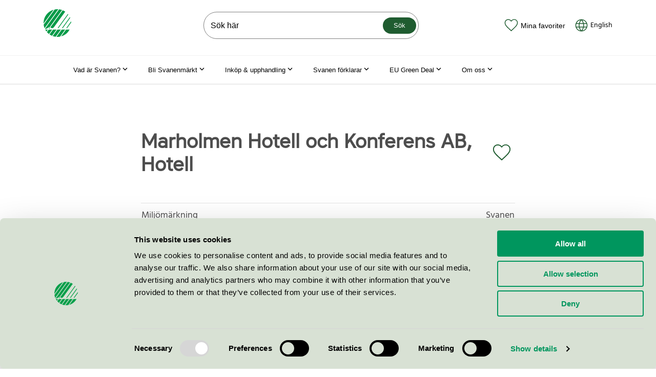

--- FILE ---
content_type: text/html; charset=utf-8
request_url: https://www.svanen.se/produkttyper/hotell/marholmen-hotell-och-konferens-ab-hotell/
body_size: 16960
content:


<!doctype html>
<html lang="sv" class="no-js">
<head>

        <!-- Google consent mode -->
        <script data-cookieconsent="ignore">
            window.dataLayer = window.dataLayer || [];
            function gtag() {
                dataLayer.push(arguments);
            }
            gtag("consent", "default", {
                ad_personalization: "denied",
                ad_storage: "denied",
                ad_user_data: "denied",
                analytics_storage: "denied",
                functionality_storage: "denied",
                personalization_storage: "denied",
                security_storage: "granted",
                wait_for_update: 500,
            });
            gtag("set", "ads_data_redaction", true);
        </script>



    <!-- Google Tag Manager -->
    <script data-cookieconsent="ignore">
    (function (w, d, s, l, i) {
        w[l] = w[l] || []; w[l].push({
            'gtm.start':
                new Date().getTime(), event: 'gtm.js'
        }); var f = d.getElementsByTagName(s)[0],
            j = d.createElement(s), dl = l != 'dataLayer' ? '&l=' + l : ''; j.async = true; j.src =
                'https://www.googletagmanager.com/gtm.js?id=' + i + dl; f.parentNode.insertBefore(j, f);
        })(window, document, 'script', 'dataLayer', 'GTM-M9PVMB9');</script>
    <!-- End Google Tag Manager -->


        <script id="Cookiebot" src="https://consent.cookiebot.com/uc.js" data-cbid="c6a7fe6c-57ce-4350-a47c-0fefc279f7b2" data-blockingmode="auto" data-consentmode-defaults="disabled" type="text/javascript"></script>

    <meta name="viewport" content="width=device-width, initial-scale=1.0">
<title>Marholmen Hotell och Konferens AB, Hotell</title>
<meta charset="utf-8" />
<meta name="description" />
<meta property="og:title" content="Marholmen Hotell och Konferens AB, Hotell" />
<meta property="og:site_name" content="Svanen" />
<meta property="og:type" content="website" />
<meta property="og:url" content="https://www.svanen.se/produkttyper/hotell/marholmen-hotell-och-konferens-ab-hotell/" />
<meta name="robots" content="index, follow">
<link rel="preload" href="/Static/dist/fonts/hind-v8-latin-regular.woff2" as="font" type="font/woff2" crossorigin="anonymous" />
<link rel="preload" href="/Static/dist/fonts/coresansa45regular-webfont.woff2" as="font" type="font/woff2" crossorigin="anonymous" />
<link rel="canonical" href="https://www.svanen.se/produkttyper/hotell/marholmen-hotell-och-konferens-ab-hotell/" />


    <script data-cookieconsent="ignore">
        document.getElementsByClassName('no-js')[0].className = document.getElementsByClassName('no-js')[0].className.replace(/\bno-\b/, '')
        var productRoot = "/kategorier/";
    </script>


                    <link rel="icon" type="image/x-icon" href="/Static/dist/assets/favicon.ico"><link rel="icon" type="image/png" sizes="16x16" href="/Static/dist/assets/favicon-16x16.png"><link rel="icon" type="image/png" sizes="32x32" href="/Static/dist/assets/favicon-32x32.png"><link rel="icon" type="image/png" sizes="48x48" href="/Static/dist/assets/favicon-48x48.png"><link rel="apple-touch-icon" sizes="57x57" href="/Static/dist/assets/apple-touch-icon-57x57.png"><link rel="apple-touch-icon" sizes="60x60" href="/Static/dist/assets/apple-touch-icon-60x60.png"><link rel="apple-touch-icon" sizes="72x72" href="/Static/dist/assets/apple-touch-icon-72x72.png"><link rel="apple-touch-icon" sizes="76x76" href="/Static/dist/assets/apple-touch-icon-76x76.png"><link rel="apple-touch-icon" sizes="114x114" href="/Static/dist/assets/apple-touch-icon-114x114.png"><link rel="apple-touch-icon" sizes="120x120" href="/Static/dist/assets/apple-touch-icon-120x120.png"><link rel="apple-touch-icon" sizes="144x144" href="/Static/dist/assets/apple-touch-icon-144x144.png"><link rel="apple-touch-icon" sizes="152x152" href="/Static/dist/assets/apple-touch-icon-152x152.png"><link rel="apple-touch-icon" sizes="167x167" href="/Static/dist/assets/apple-touch-icon-167x167.png"><link rel="apple-touch-icon" sizes="180x180" href="/Static/dist/assets/apple-touch-icon-180x180.png"><link rel="apple-touch-icon" sizes="1024x1024" href="/Static/dist/assets/apple-touch-icon-1024x1024.png"><meta name="apple-mobile-web-app-capable" content="yes"><meta name="apple-mobile-web-app-status-bar-style" content="black-translucent"><meta name="apple-mobile-web-app-title" content="MiljÃ¶mÃ¤rkning Svanen"><meta name="msapplication-TileColor" content="#fff"><meta name="msapplication-TileImage" content="/Static/dist/assets/mstile-144x144.png"><meta name="msapplication-config" content="/Static/dist/assets/browserconfig.xml"><script defer src="/Static/dist/app.dccc26d2e256420c9135.js" data-cookieconsent="ignore"></script><link href="/Static/dist/app.6a1aa5adb25e5b21d11a.css" rel="stylesheet">
                    
                

    
    
<script type="text/javascript">var appInsights=window.appInsights||function(config){function t(config){i[config]=function(){var t=arguments;i.queue.push(function(){i[config].apply(i,t)})}}var i={config:config},u=document,e=window,o="script",s="AuthenticatedUserContext",h="start",c="stop",l="Track",a=l+"Event",v=l+"Page",r,f;setTimeout(function(){var t=u.createElement(o);t.src=config.url||"https://js.monitor.azure.com/scripts/a/ai.0.js";u.getElementsByTagName(o)[0].parentNode.appendChild(t)});try{i.cookie=u.cookie}catch(y){}for(i.queue=[],r=["Event","Exception","Metric","PageView","Trace","Dependency"];r.length;)t("track"+r.pop());return t("set"+s),t("clear"+s),t(h+a),t(c+a),t(h+v),t(c+v),t("flush"),config.disableExceptionTracking||(r="onerror",t("_"+r),f=e[r],e[r]=function(config,t,u,e,o){var s=f&&f(config,t,u,e,o);return s!==!0&&i["_"+r](config,t,u,e,o),s}),i}({instrumentationKey:"50db3096-acc0-4aba-8057-73deea2385d2",sdkExtension:"a"});window.appInsights=appInsights;appInsights.queue&&appInsights.queue.length===0&&appInsights.trackPageView();</script></head>

<body class="productpage site-svanen">


    <!-- Google Tag Manager (noscript) -->
    <noscript><iframe src="https://www.googletagmanager.com/ns.html?id=GTM-M9PVMB9"
                      height="0" width="0" style="display:none;visibility:hidden"></iframe></noscript>
    <!-- End Google Tag Manager (noscript) -->

    <div id="page-container">
        <a href="#page-content" class="skip-to-main-content-link">Hoppa till inneh&#229;ll</a>

<header class="mega-menu-header" data-mega-menu-header>
    <div class="container">
        <div class="d-flex justify-content-between align-items-center py-3">
            <div class="mr-md-4">
                <a href="/" class="d-block link-wcag-width" aria-label="Till svanen.se startsidan">

<svg xmlns="http://www.w3.org/2000/svg" viewBox="0 0 120.18 120.24" class="icon icon--xl">
  <g>
    <path fill="#079b49" d="M43.66 2.28L.05 62.37A61.1 61.1 0 0 1 0 60.12 60.15 60.15 0 0 1 43.66 2.28zm50.42 8.23a59.98 59.98 0 0 0-10.77-5.87L29.5 78.77c2.48 1.34 3.86 3.53 8.12 3.53 2.42 0 5.48-1.56 8.5-5.72zM5.71 85.7c4.06-.02 9.49-1.5 12.45-3.88 2.75-2.2 4.25-4.1 7.03-4.1a10.86 10.86 0 0 1 1.25.08L80.37 3.5A59.74 59.74 0 0 0 67.54.46L5.7 85.67zm1.34 2.66a60.16 60.16 0 0 0 5.52 8.54l6.2-8.54zm71.88 0L55.9 120.09c1.4.1 2.8.15 4.22.15a60.41 60.41 0 0 0 11.52-1.1l22.33-30.77zM64.02.13a60.98 60.98 0 0 0-3.9-.13 60.4 60.4 0 0 0-11.9 1.18L.4 67.06a59.73 59.73 0 0 0 3.88 15.38zm33.7 88.24l-21.55 29.7a60.26 60.26 0 0 0 37.03-29.7zm-37.6 0l-20.51 28.28a59.73 59.73 0 0 0 12.78 3.1l22.78-31.38zm-18.79 0l-15.4 21.2a60 60 0 0 0 10.75 5.93l19.69-27.13zm-18.8 0l-7.97 10.98a60.47 60.47 0 0 0 8.92 8.43l14.1-19.41zm2.66-8.78a2.16 2.16 0 1 0 2.16 2.16 2.16 2.16 0 0 0-2.16-2.16zm94.99-22.15q-.1-2.35-.39-4.65L98.71 81.83h3.76zm-5.76-23.15l-34.5 47.54h3.76l32.16-44.32q-.67-1.63-1.42-3.22zm-8.92-13.6L61.12 81.82h3.76L107.5 23.1q-.97-1.24-2-2.43z" data-name="Layer 1" />
  </g>
</svg>
                </a>
            </div>

            <div role="search" class="js-header__search js-header__search__searchbar position-relative- mega-menu-header__search-wrapper d-none d-lg-block ml-xl-7" >

<form action="/sok-svanenmarkta-varor-tjanster/" method="get">        <input name="qry" accesskey="4" type="search" placeholder="S&#246;k h&#228;r" autocomplete="off" class="mega-menu-header__search-input" aria-label="S&#246;k p&#229; webbplatsen" />
        <button type="submit" class="mega-menu-header__search-button btn btn--sm">S&#246;k</button>
</form>
</div>


            <div class="d-flex align-items-end align-items-xl-center">
                    <button class="btn-icon d-flex flex-column flex-xl-row align-items-center link-wcag-height js-open-favorites" title="Favoriter" aria-expanded="false">
                        <div class="d-flex position-relative mr-xl-1">
                            <svg class="icon--green icon--md" xmlns="http://www.w3.org/2000/svg" viewBox="0 0 28 25">
  <path class="icon__shape" d="M14 23.5l1.4-1.3c6.6-6 8.6-8.1 10-10.8.7-1.4 1.1-2.7 1.1-4.1 0-3.7-2.9-6.6-6.6-6.6-2.1 0-4.1 1-5.4 2.5l-.5.7-.6-.7C12.1 1.7 10.1.7 8 .7 4.3.7 1.4 3.6 1.4 7.3c0 1.4.4 2.7 1.1 4.1 1.5 2.7 3.5 4.8 10 10.7l1.5 1.4z" />
  <path class="icon__border" d="M14 24.5l-1.9-1.8c-6.4-5.8-8.7-8.1-10.2-10.9-.8-1.5-1.2-3-1.2-4.4C.7 3.2 3.9 0 8 0c2.3 0 4.5 1 6 2.8C15.5 1 17.7 0 20 0c4.1 0 7.3 3.2 7.3 7.3 0 1.5-.4 2.9-1.2 4.4-1.5 2.8-3.8 5.1-10.2 11L14 24.5zm-6-23c-3.3 0-5.8 2.6-5.8 5.8 0 1.2.3 2.5 1 3.7 1.4 2.6 3.6 4.8 9.9 10.5l.9.8.9-.8c6.7-6.1 8.5-8.1 9.9-10.6.7-1.3 1-2.5 1-3.7 0-3.3-2.6-5.8-5.8-5.8-1.8 0-3.7.8-4.9 2.3L14 5.1l-1.1-1.3C11.7 2.3 9.8 1.5 8 1.5z" />
</svg>
                            <span class="mega-menu-header__favorite-counter js-favorite-counter" style="display: none"></span>
                        </div>
                        <div>Mina favoriter</div>
                    </button>


            <a class="btn-icon d-flex flex-column flex-xl-row align-items-center ml-3 no-underline link-wcag-width link-wcag-height" href="/en/product-types/hotel/marholmen-hotell-och-konferens-ab-hotell/" tabindex="0" lang="en" hreflang="en">
                <div class="d-flex mr-xl-1">
                    <svg xmlns="http://www.w3.org/2000/svg" viewBox="0 0 32 32" class="icon--green icon--md">
  <path class="icon__border" fill="rgba(68, 68, 68, 1)" d="M4.1 18.9167h5.9745A21.1111 21.1111 0 0 1 9.875 16c0-1.0908.0817-2.1595.2427-3.2083h-5.943A12.2648 12.2648 0 0 0 3.75 16c0 1.0057.1213 1.9822.35 2.9167Zm.5705 1.75a12.2699 12.2699 0 0 0 9.0568 7.3733c-1.6216-2.3193-2.7323-4.7787-3.3296-7.3733H4.6705Zm15.2927-1.75c.1458-.9532.2193-1.925.2193-2.9167 0-1.0932-.0887-2.1618-.266-3.2083h-8.0267A19.2232 19.2232 0 0 0 11.625 16c0 .9917.0723 1.9635.2182 2.9167h8.12Zm-.3547 1.75h-7.4107c.6615 2.604 1.8947 5.0586 3.7054 7.3733 1.8106-2.3147 3.045-4.7693 3.7053-7.3733Zm8.2927-1.75A12.316 12.316 0 0 0 28.25 16c0-1.1107-.1482-2.1863-.4247-3.2083h-6.1366c.1633 1.0488.2438 2.1175.2438 3.2083 0 .9893-.0677 1.9612-.2007 2.9167h6.1694Zm-.5717 1.75h-5.9197c-.602 2.6098-1.722 5.082-3.3576 7.4118a12.2682 12.2682 0 0 0 9.2773-7.4118Zm-22.5342-9.625h5.6712c.6137-2.4874 1.701-4.8499 3.2608-7.0817a12.27 12.27 0 0 0-8.932 7.0817Zm14.7374 0c-.6779-2.4955-1.8865-4.8534-3.6284-7.0817-1.7441 2.2283-2.9516 4.5862-3.6295 7.0817h7.2579Zm7.672 0a12.268 12.268 0 0 0-9.1525-7.1202c1.575 2.2435 2.6716 4.6177 3.2876 7.1202h5.8649Zm-24.3297.0758v-.0758h.028C4.905 5.7567 10.015 2 16 2c5.9862 0 11.095 3.7567 13.097 9.0417h.028v.0758C29.6908 12.6377 30 14.2827 30 16c0 7.7315-6.2685 14-14 14S2 23.7315 2 16c0-1.7173.3092-3.3623.875-4.8825Z"></path>
</svg>
                </div>
                <div class="text-black">
                    English
                </div>
            </a>

                <button class="d-flex flex-column align-items-center d-xl-none btn-icon header-button link-wcag-width ml-3 js-menu-icon" title="Meny" aria-expanded="false" aria-controls="sitemenu">
                    <div class="d-flex">
                        <svg class="icon icon--lg icon--dark" xmlns="http://www.w3.org/2000/svg" viewBox="0 0 24 24">
  <path class="icon__shape" fill="#45463F" d="M4 6h16v2H4zM4 16h16v2H4z" />
</svg>
                    </div>
                    <div>Meny</div>
                </button>

                


<div id="sitemenu" class="site-menu js-site-menu d-xl-none " data-a11y-toggle="js-site-menu" aria-hidden="true">
    <nav aria-label="Webbplatsens meny">
        <div class="site-menu-header">
            <button class="btn-icon navigate-backwards js-navigate-backwards" data-target-id aria-label="G&#229; bak&#229;t i menyn"><svg height="48" viewBox="0 0 48 48" width="48" xmlns="http://www.w3.org/2000/svg" class="icon icon--arrow--left icon--white">
  <path d="M14.83 30.83l9.17-9.17 9.17 9.17 2.83-2.83-12-12-12 12z" />
  <path d="M0 0h48v48h-48z" fill="none" />
</svg></button>
            <button class="btn-icon close-site-menu js-close-site-menu" aria-label="St&#228;ng meny"><svg class="icon icon--close icon--white" xmlns="http://www.w3.org/2000/svg" viewBox="0 0 24 24">
  <path class="icon__shape" fill="rgba(68, 68, 68, 1)" d="M5.6 4.2l14.2 14.2-1.4 1.4L4.2 5.6z" />
  <path class="icon__shape" fill="rgba(68, 68, 68, 1)" d="M4.2 18.4L18.4 4.2l1.4 1.4L5.6 19.8z" />
</svg></button>
        </div>

            <ul id="sitemenu-child-6" class="nav-list js-current-page current-nav" data-parent-id="" data-id="6">


            <li class="nav-list__item">

                    <button class="drill-down js-navigate-forward" data-target-id="191373" aria-controls="sitemenu-child-191373" aria-expanded="false" aria-haspopup="menu">
                        Vad &#228;r Svanen?
                        <span class="btn-icon"><svg height="48" viewBox="0 0 48 48" width="48" xmlns="http://www.w3.org/2000/svg" class="icon icon--arrow--right icon--white">
  <path d="M14.83 30.83l9.17-9.17 9.17 9.17 2.83-2.83-12-12-12 12z" />
  <path d="M0 0h48v48h-48z" fill="none" />
</svg></span>
                    </button>

            </li>
            <li class="nav-list__item">

                    <button class="drill-down js-navigate-forward" data-target-id="18" aria-controls="sitemenu-child-18" aria-expanded="false" aria-haspopup="menu">
                        Bli Svanenm&#228;rkt
                        <span class="btn-icon"><svg height="48" viewBox="0 0 48 48" width="48" xmlns="http://www.w3.org/2000/svg" class="icon icon--arrow--right icon--white">
  <path d="M14.83 30.83l9.17-9.17 9.17 9.17 2.83-2.83-12-12-12 12z" />
  <path d="M0 0h48v48h-48z" fill="none" />
</svg></span>
                    </button>

            </li>
            <li class="nav-list__item">

                    <button class="drill-down js-navigate-forward" data-target-id="20" aria-controls="sitemenu-child-20" aria-expanded="false" aria-haspopup="menu">
                        Ink&#246;p &amp; upphandling
                        <span class="btn-icon"><svg height="48" viewBox="0 0 48 48" width="48" xmlns="http://www.w3.org/2000/svg" class="icon icon--arrow--right icon--white">
  <path d="M14.83 30.83l9.17-9.17 9.17 9.17 2.83-2.83-12-12-12 12z" />
  <path d="M0 0h48v48h-48z" fill="none" />
</svg></span>
                    </button>

            </li>
            <li class="nav-list__item">

                    <button class="drill-down js-navigate-forward" data-target-id="137295" aria-controls="sitemenu-child-137295" aria-expanded="false" aria-haspopup="menu">
                        Svanen f&#246;rklarar
                        <span class="btn-icon"><svg height="48" viewBox="0 0 48 48" width="48" xmlns="http://www.w3.org/2000/svg" class="icon icon--arrow--right icon--white">
  <path d="M14.83 30.83l9.17-9.17 9.17 9.17 2.83-2.83-12-12-12 12z" />
  <path d="M0 0h48v48h-48z" fill="none" />
</svg></span>
                    </button>

            </li>
            <li class="nav-list__item">

                    <button class="drill-down js-navigate-forward" data-target-id="22" aria-controls="sitemenu-child-22" aria-expanded="false" aria-haspopup="menu">
                        Om oss
                        <span class="btn-icon"><svg height="48" viewBox="0 0 48 48" width="48" xmlns="http://www.w3.org/2000/svg" class="icon icon--arrow--right icon--white">
  <path d="M14.83 30.83l9.17-9.17 9.17 9.17 2.83-2.83-12-12-12 12z" />
  <path d="M0 0h48v48h-48z" fill="none" />
</svg></span>
                    </button>

            </li>
            <li class="nav-list__item">

                    <button class="drill-down js-navigate-forward" data-target-id="199332" aria-controls="sitemenu-child-199332" aria-expanded="false" aria-haspopup="menu">
                        EU Green Deal
                        <span class="btn-icon"><svg height="48" viewBox="0 0 48 48" width="48" xmlns="http://www.w3.org/2000/svg" class="icon icon--arrow--right icon--white">
  <path d="M14.83 30.83l9.17-9.17 9.17 9.17 2.83-2.83-12-12-12 12z" />
  <path d="M0 0h48v48h-48z" fill="none" />
</svg></span>
                    </button>

            </li>
            <li class="nav-list__item">

                    <a class="drill-down" href="/svanen-staller-tuffa-krav/" >
                        Svanen st&#228;ller tuffa krav
                    </a>

            </li>
            <li class="nav-list__item">

                    <a class="drill-down" href="/vad-ar-eu-clean-industrial-deal/" >
                        Vad &#228;r EU Clean Industrial Deal?
                    </a>

            </li>

    </ul>
    <ul id="sitemenu-child-191373" class="nav-list " data-parent-id="6" data-id="191373">

            <li class="nav-list__item">
                <a class="drill-down" href="/vad-ar-svanen/">Vad &#228;r Svanen?</a>
            </li>

            <li class="nav-list__item">

                    <button class="drill-down js-navigate-forward" data-target-id="16" aria-controls="sitemenu-child-16" aria-expanded="false" aria-haspopup="menu">
                        Svanens arbete
                        <span class="btn-icon"><svg height="48" viewBox="0 0 48 48" width="48" xmlns="http://www.w3.org/2000/svg" class="icon icon--arrow--right icon--white">
  <path d="M14.83 30.83l9.17-9.17 9.17 9.17 2.83-2.83-12-12-12 12z" />
  <path d="M0 0h48v48h-48z" fill="none" />
</svg></span>
                    </button>

            </li>
            <li class="nav-list__item">

                    <a class="drill-down" href="/vad-ar-svanen/varfor-valja-svanen/" >
                        Varf&#246;r v&#228;lja Svanen?
                    </a>

            </li>
            <li class="nav-list__item">

                    <a class="drill-down" href="/vad-ar-svanen/svanens-historia/" >
                        Svanens historia
                    </a>

            </li>
            <li class="nav-list__item">

                    <a class="drill-down" href="/vad-ar-svanen/miljonytta-med-svanen/" >
                        Milj&#246;nytta med Svanen
                    </a>

            </li>

    </ul>
    <ul id="sitemenu-child-16" class="nav-list " data-parent-id="191373" data-id="16">

            <li class="nav-list__item">
                <a class="drill-down" href="/vad-ar-svanen/svanens-arbete/">Svanens arbete</a>
            </li>

            <li class="nav-list__item">

                    <button class="drill-down js-navigate-forward" data-target-id="88" aria-controls="sitemenu-child-88" aria-expanded="false" aria-haspopup="menu">
                        Hur funkar det?
                        <span class="btn-icon"><svg height="48" viewBox="0 0 48 48" width="48" xmlns="http://www.w3.org/2000/svg" class="icon icon--arrow--right icon--white">
  <path d="M14.83 30.83l9.17-9.17 9.17 9.17 2.83-2.83-12-12-12 12z" />
  <path d="M0 0h48v48h-48z" fill="none" />
</svg></span>
                    </button>

            </li>
            <li class="nav-list__item">

                    <a class="drill-down" href="/vad-ar-svanen/svanens-arbete/rapporter-undersokningar/" >
                        Rapporter &amp; unders&#246;kningar
                    </a>

            </li>
            <li class="nav-list__item">

                    <a class="drill-down" href="/vad-ar-svanen/svanens-arbete/utbildningsmaterial-for-skolor/" >
                        Utbildningsmaterial f&#246;r skolor
                    </a>

            </li>

    </ul>
    <ul id="sitemenu-child-88" class="nav-list " data-parent-id="16" data-id="88">

            <li class="nav-list__item">
                <a class="drill-down" href="/vad-ar-svanen/svanens-arbete/hur-funkar-det/">Hur funkar det?</a>
            </li>

            <li class="nav-list__item">

                    <a class="drill-down" href="/vad-ar-svanen/svanens-arbete/hur-funkar-det/varfor-ar-vissa-produkter-svanenmarkta-och-andra-inte/" >
                        Varf&#246;r &#228;r vissa produkter Svanenm&#228;rkta och andra inte?
                    </a>

            </li>
            <li class="nav-list__item">

                    <a class="drill-down" href="/vad-ar-svanen/svanens-arbete/hur-funkar-det/hur-tas-kraven-fram-av-nordisk-miljomarkning/" >
                        Hur tas kraven fram av Nordisk Milj&#246;m&#228;rkning?
                    </a>

            </li>

    </ul>
    <ul id="sitemenu-child-18" class="nav-list " data-parent-id="6" data-id="18">

            <li class="nav-list__item">
                <a class="drill-down" href="/bli-svanenmarkt/">Bli Svanenm&#228;rkt</a>
            </li>

            <li class="nav-list__item">

                    <button class="drill-down js-navigate-forward" data-target-id="79786" aria-controls="sitemenu-child-79786" aria-expanded="false" aria-haspopup="menu">
                        Ans&#246;kan steg f&#246;r steg
                        <span class="btn-icon"><svg height="48" viewBox="0 0 48 48" width="48" xmlns="http://www.w3.org/2000/svg" class="icon icon--arrow--right icon--white">
  <path d="M14.83 30.83l9.17-9.17 9.17 9.17 2.83-2.83-12-12-12 12z" />
  <path d="M0 0h48v48h-48z" fill="none" />
</svg></span>
                    </button>

            </li>
            <li class="nav-list__item">

                    <a class="drill-down" href="/link/742db414dd3e445e94b7004d30bb76f2.aspx" >
                        Aktuella remisser
                    </a>

            </li>
            <li class="nav-list__item">

                    <a class="drill-down" href="/bli-svanenmarkt/kriterier-ansokan-avgifter/" >
                        Kriterier, ans&#246;kan &amp; avgifter
                    </a>

            </li>
            <li class="nav-list__item">

                    <button class="drill-down js-navigate-forward" data-target-id="150066" aria-controls="sitemenu-child-150066" aria-expanded="false" aria-haspopup="menu">
                        Licensinnehavarna ber&#228;ttar
                        <span class="btn-icon"><svg height="48" viewBox="0 0 48 48" width="48" xmlns="http://www.w3.org/2000/svg" class="icon icon--arrow--right icon--white">
  <path d="M14.83 30.83l9.17-9.17 9.17 9.17 2.83-2.83-12-12-12 12z" />
  <path d="M0 0h48v48h-48z" fill="none" />
</svg></span>
                    </button>

            </li>
            <li class="nav-list__item">

                    <button class="drill-down js-navigate-forward" data-target-id="191374" aria-controls="sitemenu-child-191374" aria-expanded="false" aria-haspopup="menu">
                        Event
                        <span class="btn-icon"><svg height="48" viewBox="0 0 48 48" width="48" xmlns="http://www.w3.org/2000/svg" class="icon icon--arrow--right icon--white">
  <path d="M14.83 30.83l9.17-9.17 9.17 9.17 2.83-2.83-12-12-12 12z" />
  <path d="M0 0h48v48h-48z" fill="none" />
</svg></span>
                    </button>

            </li>
            <li class="nav-list__item">

                    <button class="drill-down js-navigate-forward" data-target-id="28" aria-controls="sitemenu-child-28" aria-expanded="false" aria-haspopup="menu">
                        Kommunicera Svanenm&#228;rkningen
                        <span class="btn-icon"><svg height="48" viewBox="0 0 48 48" width="48" xmlns="http://www.w3.org/2000/svg" class="icon icon--arrow--right icon--white">
  <path d="M14.83 30.83l9.17-9.17 9.17 9.17 2.83-2.83-12-12-12 12z" />
  <path d="M0 0h48v48h-48z" fill="none" />
</svg></span>
                    </button>

            </li>

    </ul>
    <ul id="sitemenu-child-79786" class="nav-list " data-parent-id="18" data-id="79786">

            <li class="nav-list__item">
                <a class="drill-down" href="/bli-svanenmarkt/ansokan-steg-for-steg/">Ans&#246;kan steg f&#246;r steg</a>
            </li>

            <li class="nav-list__item">

                    <button class="drill-down js-navigate-forward" data-target-id="49627" aria-controls="sitemenu-child-49627" aria-expanded="false" aria-haspopup="menu">
                        Avgifter Svanen
                        <span class="btn-icon"><svg height="48" viewBox="0 0 48 48" width="48" xmlns="http://www.w3.org/2000/svg" class="icon icon--arrow--right icon--white">
  <path d="M14.83 30.83l9.17-9.17 9.17 9.17 2.83-2.83-12-12-12 12z" />
  <path d="M0 0h48v48h-48z" fill="none" />
</svg></span>
                    </button>

            </li>
            <li class="nav-list__item">

                    <a class="drill-down" href="/bli-svanenmarkt/ansokan-steg-for-steg/regler-for-nordisk-miljomarkning/" >
                        Regler och villkor f&#246;r Svanenm&#228;rkning
                    </a>

            </li>

    </ul>
    <ul id="sitemenu-child-49627" class="nav-list " data-parent-id="79786" data-id="49627">

            <li class="nav-list__item">
                <a class="drill-down" href="/bli-svanenmarkt/ansokan-steg-for-steg/avgifter-svanen/">Avgifter Svanen</a>
            </li>

            <li class="nav-list__item">

                    <a class="drill-down" href="/bli-svanenmarkt/ansokan-steg-for-steg/avgifter-svanen/fortydligande-avgifter/" >
                        F&#246;rtydligande avgifter
                    </a>

            </li>

    </ul>
    <ul id="sitemenu-child-150066" class="nav-list " data-parent-id="18" data-id="150066">

            <li class="nav-list__item">
                <a class="drill-down" href="/bli-svanenmarkt/licensinnehavarna-berattar/">Licensinnehavarna ber&#228;ttar</a>
            </li>

            <li class="nav-list__item">

                    <a class="drill-down" href="/bli-svanenmarkt/licensinnehavarna-berattar/postnord/" >
                        PostNord
                    </a>

            </li>
            <li class="nav-list__item">

                    <button class="drill-down js-navigate-forward" data-target-id="206661" aria-controls="sitemenu-child-206661" aria-expanded="false" aria-haspopup="menu">
                        ICA Malmborgs
                        <span class="btn-icon"><svg height="48" viewBox="0 0 48 48" width="48" xmlns="http://www.w3.org/2000/svg" class="icon icon--arrow--right icon--white">
  <path d="M14.83 30.83l9.17-9.17 9.17 9.17 2.83-2.83-12-12-12 12z" />
  <path d="M0 0h48v48h-48z" fill="none" />
</svg></span>
                    </button>

            </li>
            <li class="nav-list__item">

                    <a class="drill-down" href="/bli-svanenmarkt/licensinnehavarna-berattar/rudolph-care-det-behovdes-en-aktor-som-satter-ribban-hogt/" >
                        Rudolph Care: Det beh&#246;vdes en akt&#246;r som s&#228;tter ribban h&#246;gt
                    </a>

            </li>
            <li class="nav-list__item">

                    <a class="drill-down" href="/bli-svanenmarkt/licensinnehavarna-berattar/matas-svanenmarkningen-starker-konsumenternas-fortroende-och-var-konkurrenskraft/" >
                        Matas: Svanenm&#228;rkningen st&#228;rker konsumenternas f&#246;rtroende och v&#229;r konkurrenskraft
                    </a>

            </li>
            <li class="nav-list__item">

                    <a class="drill-down" href="/bli-svanenmarkt/licensinnehavarna-berattar/kunderna-litar-pa-svanenmarkningen/" >
                        ”Kunderna litar p&#229; Svanenm&#228;rkningen”
                    </a>

            </li>
            <li class="nav-list__item">

                    <a class="drill-down" href="/bli-svanenmarkt/licensinnehavarna-berattar/jensen/" >
                        Jensen
                    </a>

            </li>

    </ul>
    <ul id="sitemenu-child-206661" class="nav-list " data-parent-id="150066" data-id="206661">

            <li class="nav-list__item">
                <a class="drill-down" href="/bli-svanenmarkt/licensinnehavarna-berattar/ica-malmborgs/">ICA Malmborgs</a>
            </li>

            <li class="nav-list__item">

                    <a class="drill-down" href="/bli-svanenmarkt/licensinnehavarna-berattar/ica-malmborgs/ica-malmborgs-tipsar/" >
                        ICA Malmborgs tipsar:
                    </a>

            </li>

    </ul>
    <ul id="sitemenu-child-191374" class="nav-list " data-parent-id="18" data-id="191374">

            <li class="nav-list__item">
                <a class="drill-down" href="/bli-svanenmarkt/event/">Event</a>
            </li>

            <li class="nav-list__item">

                    <a class="drill-down" href="/bli-svanenmarkt/event/svanen-i-almedalen/" >
                        Svanen i Almedalen
                    </a>

            </li>
            <li class="nav-list__item">

                    <a class="drill-down" href="/bli-svanenmarkt/event/webbinarium-24-maj-bli-kampanjpartner-med-svanen/" >
                        Webbinarium 24 maj: Bli kampanjpartner med Svanen
                    </a>

            </li>
            <li class="nav-list__item">

                    <a class="drill-down" href="/bli-svanenmarkt/event/lanseringswebbinarium-5-november-svanenmarkt-fastighetsdrift/" >
                        Lanseringswebbinarium 5 november: Svanenm&#228;rkt Fastighetsdrift
                    </a>

            </li>
            <li class="nav-list__item">

                    <a class="drill-down" href="/bli-svanenmarkt/event/lanseringswebbinarium-22-januari-for-svanenmarkta-kosmetiska-produkter-090/" >
                        Lanseringswebbinarium 22 januari f&#246;r Svanenm&#228;rkta kosmetiska produkter 090
                    </a>

            </li>
            <li class="nav-list__item">

                    <button class="drill-down js-navigate-forward" data-target-id="205938" aria-controls="sitemenu-child-205938" aria-expanded="false" aria-haspopup="menu">
                        Lansering av Svanenm&#228;rkta event – 10 juni
                        <span class="btn-icon"><svg height="48" viewBox="0 0 48 48" width="48" xmlns="http://www.w3.org/2000/svg" class="icon icon--arrow--right icon--white">
  <path d="M14.83 30.83l9.17-9.17 9.17 9.17 2.83-2.83-12-12-12 12z" />
  <path d="M0 0h48v48h-48z" fill="none" />
</svg></span>
                    </button>

            </li>
            <li class="nav-list__item">

                    <a class="drill-down" href="/bli-svanenmarkt/event/lanseringswebbinarium-svanenmarkta-stadtjanster/" >
                        Lanseringswebbinarium, Svanenm&#228;rkta st&#228;dtj&#228;nster
                    </a>

            </li>
            <li class="nav-list__item">

                    <a class="drill-down" href="/bli-svanenmarkt/event/lansering-av-svanenmarkta-hygienprodukter/" >
                        Lansering av Svanenm&#228;rkta hygienprodukter 7 november
                    </a>

            </li>
            <li class="nav-list__item">

                    <a class="drill-down" href="/bli-svanenmarkt/event/svanen-i-almedalen-2025/" >
                        Svanen i Almedalen 2025
                    </a>

            </li>

    </ul>
    <ul id="sitemenu-child-205938" class="nav-list " data-parent-id="191374" data-id="205938">

            <li class="nav-list__item">
                <a class="drill-down" href="/bli-svanenmarkt/event/webbinarium-om-svanens-nya-krav-for-event/">Lansering av Svanenm&#228;rkta event – 10 juni</a>
            </li>

            <li class="nav-list__item">

                    <a class="drill-down" href="/bli-svanenmarkt/event/webbinarium-om-svanens-nya-krav-for-event/undersida-formular/" >
                        Undersida formul&#228;r
                    </a>

            </li>

    </ul>
    <ul id="sitemenu-child-28" class="nav-list " data-parent-id="18" data-id="28">

            <li class="nav-list__item">
                <a class="drill-down" href="/bli-svanenmarkt/kommunicera-svanenmarkningen/">Kommunicera Svanenm&#228;rkningen</a>
            </li>

            <li class="nav-list__item">

                    <a class="drill-down" href="/bli-svanenmarkt/kommunicera-svanenmarkningen/grafiska-riktlinjer/" >
                        Ladda ned Svanenm&#228;rket
                    </a>

            </li>
            <li class="nav-list__item">

                    <a class="drill-down" href="/bli-svanenmarkt/kommunicera-svanenmarkningen/bestall-profilmaterial/" >
                        Best&#228;ll profilmaterial
                    </a>

            </li>
            <li class="nav-list__item">

                    <a class="drill-down" href="/bli-svanenmarkt/kommunicera-svanenmarkningen/svar-att-fa-kampanjen/" >
                        Kampanjkit - Sv&#229;r att f&#229;
                    </a>

            </li>
            <li class="nav-list__item">

                    <a class="drill-down" href="/bli-svanenmarkt/kommunicera-svanenmarkningen/riktlinjer-for-marknadsforing/" >
                        Tips och riktlinjer f&#246;r marknadsf&#246;ring
                    </a>

            </li>
            <li class="nav-list__item">

                    <a class="drill-down" href="/bli-svanenmarkt/kommunicera-svanenmarkningen/inspiration-och-kunskap/" >
                        Inspiration och kunskap
                    </a>

            </li>

    </ul>
    <ul id="sitemenu-child-20" class="nav-list " data-parent-id="6" data-id="20">

            <li class="nav-list__item">
                <a class="drill-down" href="/inkop-och-upphandling/">Ink&#246;p &amp; upphandling</a>
            </li>

            <li class="nav-list__item">

                    <button class="drill-down js-navigate-forward" data-target-id="191657" aria-controls="sitemenu-child-191657" aria-expanded="false" aria-haspopup="menu">
                        Fakta om krav p&#229; m&#228;rkning
                        <span class="btn-icon"><svg height="48" viewBox="0 0 48 48" width="48" xmlns="http://www.w3.org/2000/svg" class="icon icon--arrow--right icon--white">
  <path d="M14.83 30.83l9.17-9.17 9.17 9.17 2.83-2.83-12-12-12 12z" />
  <path d="M0 0h48v48h-48z" fill="none" />
</svg></span>
                    </button>

            </li>
            <li class="nav-list__item">

                    <button class="drill-down js-navigate-forward" data-target-id="191658" aria-controls="sitemenu-child-191658" aria-expanded="false" aria-haspopup="menu">
                        S&#229; st&#228;ller du krav p&#229; milj&#246;m&#228;rkning
                        <span class="btn-icon"><svg height="48" viewBox="0 0 48 48" width="48" xmlns="http://www.w3.org/2000/svg" class="icon icon--arrow--right icon--white">
  <path d="M14.83 30.83l9.17-9.17 9.17 9.17 2.83-2.83-12-12-12 12z" />
  <path d="M0 0h48v48h-48z" fill="none" />
</svg></span>
                    </button>

            </li>
            <li class="nav-list__item">

                    <a class="drill-down" href="/inkop-och-upphandling/fordelar-med-miljomarkning/" >
                        F&#246;rdelar med milj&#246;m&#228;rkning
                    </a>

            </li>
            <li class="nav-list__item">

                    <button class="drill-down js-navigate-forward" data-target-id="68951" aria-controls="sitemenu-child-68951" aria-expanded="false" aria-haspopup="menu">
                        Inspirerande artiklar
                        <span class="btn-icon"><svg height="48" viewBox="0 0 48 48" width="48" xmlns="http://www.w3.org/2000/svg" class="icon icon--arrow--right icon--white">
  <path d="M14.83 30.83l9.17-9.17 9.17 9.17 2.83-2.83-12-12-12 12z" />
  <path d="M0 0h48v48h-48z" fill="none" />
</svg></span>
                    </button>

            </li>
            <li class="nav-list__item">

                    <a class="drill-down" href="/inkop-och-upphandling/likvardig-markning/" >
                        Likv&#228;rdig m&#228;rkning
                    </a>

            </li>
            <li class="nav-list__item">

                    <a class="drill-down" href="/inkop-och-upphandling/modupp/" >
                        Samarbetet ModUpp f&#246;r h&#229;llbara aff&#228;rer
                    </a>

            </li>
            <li class="nav-list__item">

                    <a class="drill-down" href="/inkop-och-upphandling/eus-upphandlingsdirektiv/" >
                        EU:s upphandlingsdirektiv
                    </a>

            </li>
            <li class="nav-list__item">

                    <a class="drill-down" href="/inkop-och-upphandling/sa-far-ni-ut-det-mesta-av-er-licens---vid-offentlig-upphandling/" >
                        S&#229; f&#229;r ni ut det mesta av er licens   vid offentlig upphandling
                    </a>

            </li>
            <li class="nav-list__item">

                    <a class="drill-down" href="/inkop-och-upphandling/svanen-stottar-upphandlande-organisationer/" >
                        Svanen st&#246;ttar upphandlande organisationer
                    </a>

            </li>

    </ul>
    <ul id="sitemenu-child-191657" class="nav-list " data-parent-id="20" data-id="191657">

            <li class="nav-list__item">
                <a class="drill-down" href="/inkop-och-upphandling/fakta-om-krav-pa-markning/">Fakta om krav p&#229; m&#228;rkning</a>
            </li>

            <li class="nav-list__item">

                    <a class="drill-down" href="/inkop-och-upphandling/fakta-om-krav-pa-markning/vad-innebar-en-typ1-markning/" >
                        Vad inneb&#228;r en Typ1-m&#228;rkning?
                    </a>

            </li>

    </ul>
    <ul id="sitemenu-child-191658" class="nav-list " data-parent-id="20" data-id="191658">

            <li class="nav-list__item">
                <a class="drill-down" href="/inkop-och-upphandling/sa-staller-du-krav-pa-miljomarkning/">S&#229; st&#228;ller du krav p&#229; milj&#246;m&#228;rkning</a>
            </li>

            <li class="nav-list__item">

                    <a class="drill-down" href="/inkop-och-upphandling/sa-staller-du-krav-pa-miljomarkning/kontroll-uppfoljning-och-forvaltning/" >
                        Kontroll, uppf&#246;ljning och f&#246;rvaltning
                    </a>

            </li>
            <li class="nav-list__item">

                    <a class="drill-down" href="/inkop-och-upphandling/sa-staller-du-krav-pa-miljomarkning/sanktionsvillkor/" >
                        Sanktionsvillkor
                    </a>

            </li>
            <li class="nav-list__item">

                    <a class="drill-down" href="/inkop-och-upphandling/sa-staller-du-krav-pa-miljomarkning/kontraktsvillkor/" >
                        Kontraktsvillkor
                    </a>

            </li>
            <li class="nav-list__item">

                    <a class="drill-down" href="/inkop-och-upphandling/sa-staller-du-krav-pa-miljomarkning/tilldelningskriterier/" >
                        Tilldelningskriterier
                    </a>

            </li>
            <li class="nav-list__item">

                    <a class="drill-down" href="/inkop-och-upphandling/sa-staller-du-krav-pa-miljomarkning/obligatoriska-krav/" >
                        Obligatoriska krav
                    </a>

            </li>
            <li class="nav-list__item">

                    <a class="drill-down" href="/inkop-och-upphandling/sa-staller-du-krav-pa-miljomarkning/kvalificeringskrav/" >
                        Kvalificeringskrav
                    </a>

            </li>
            <li class="nav-list__item">

                    <a class="drill-down" href="/inkop-och-upphandling/sa-staller-du-krav-pa-miljomarkning/forarbetet-och-marknadsundersokningen/" >
                        F&#246;rarbetet och marknadsunders&#246;kningen
                    </a>

            </li>

    </ul>
    <ul id="sitemenu-child-68951" class="nav-list " data-parent-id="20" data-id="68951">

            <li class="nav-list__item">
                <a class="drill-down" href="/inkop-och-upphandling/inspirerande-artiklar/">Inspirerande artiklar</a>
            </li>

            <li class="nav-list__item">

                    <a class="drill-down" href="/inkop-och-upphandling/inspirerande-artiklar/stockholms-stad-leder-vagen--sa-okar-andelen-hallbarhetsmarkta-inkop/" >
                        Stockholms stad leder v&#228;gen – s&#229; &#246;kar andelen h&#229;llbarhetsm&#228;rkta ink&#246;p
                    </a>

            </li>
            <li class="nav-list__item">

                    <a class="drill-down" href="/inkop-och-upphandling/inspirerande-artiklar/svanenmarkta-hygienprodukter-i-era-upphandlingar/" >
                        Svanenm&#228;rkta hygienprodukter i era upphandlingar
                    </a>

            </li>
            <li class="nav-list__item">

                    <a class="drill-down" href="/inkop-och-upphandling/inspirerande-artiklar/svanenmarkta-produkter-visar-pa-stora-klimat--och-miljovinster/" >
                        Svanenm&#228;rkta produkter visar p&#229; stora klimat- och milj&#246;vinster
                    </a>

            </li>
            <li class="nav-list__item">

                    <a class="drill-down" href="/inkop-och-upphandling/inspirerande-artiklar/eu-ecolabel-markta-produkter-har-ofta-jamforbara-priser/" >
                        EU Ecolabel-m&#228;rkta produkter har ofta j&#228;mf&#246;rbara priser
                    </a>

            </li>
            <li class="nav-list__item">

                    <a class="drill-down" href="/inkop-och-upphandling/inspirerande-artiklar/miljonytta-och-kvalitetssakrat-med-krav-pa-svanen/" >
                        Milj&#246;nytta och kvalitetss&#228;krat med krav p&#229; Svanen
                    </a>

            </li>
            <li class="nav-list__item">

                    <a class="drill-down" href="/inkop-och-upphandling/inspirerande-artiklar/svanenmarkt-renovering-sparade-bade-pengar-och-miljon/" >
                        Svanenm&#228;rkt renovering sparade b&#229;de pengar och milj&#246;n
                    </a>

            </li>
            <li class="nav-list__item">

                    <a class="drill-down" href="/inkop-och-upphandling/inspirerande-artiklar/norska-sjukhus-satsar-pa-standardiserade-klimat--och-miljokrav-i-upphandlingar/" >
                        Norska sjukhus satsar p&#229; standardiserade klimat- och milj&#246;krav i upphandlingar
                    </a>

            </li>
            <li class="nav-list__item">

                    <a class="drill-down" href="/inkop-och-upphandling/inspirerande-artiklar/ny-policy-for-miljomarkt-upphandling-i-kopenhamns-kommun/" >
                        Ny policy f&#246;r milj&#246;m&#228;rkt upphandling i K&#246;penhamns kommun
                    </a>

            </li>

    </ul>
    <ul id="sitemenu-child-137295" class="nav-list " data-parent-id="6" data-id="137295">

            <li class="nav-list__item">
                <a class="drill-down" href="/svanen-forklarar/">Svanen f&#246;rklarar</a>
            </li>

            <li class="nav-list__item">

                    <a class="drill-down" href="/svanen-forklarar/aluminium-i-deodoranter-och-antiperspiranter/" >
                        Aluminium i deodoranter och antiperspiranter
                    </a>

            </li>
            <li class="nav-list__item">

                    <a class="drill-down" href="/svanen-forklarar/vatten-livgivare-energikalla-och-balsam-for-sjalen/" >
                        Vatten: Livgivare, energik&#228;lla och balsam f&#246;r sj&#228;len
                    </a>

            </li>
            <li class="nav-list__item">

                    <a class="drill-down" href="/svanen-forklarar/vad-ar-siloxaner/" >
                        Vad &#228;r siloxaner?
                    </a>

            </li>
            <li class="nav-list__item">

                    <a class="drill-down" href="/svanen-forklarar/svanen-tar-ett-helhetsgrepp--men-vad-innebar-det/" >
                        Svanen tar ett helhetsgrepp – men vad inneb&#228;r det?
                    </a>

            </li>
            <li class="nav-list__item">

                    <a class="drill-down" href="/svanen-forklarar/vad-ar-greenwashing/" >
                        Vad &#228;r greenwashing
                    </a>

            </li>
            <li class="nav-list__item">

                    <a class="drill-down" href="/svanen-forklarar/minska-miljogifterna-med-svanen/" >
                        Minska milj&#246;gifterna med Svanen
                    </a>

            </li>
            <li class="nav-list__item">

                    <a class="drill-down" href="/svanen-forklarar/svanen-och-klimatet/" >
                        Svanen och klimatet
                    </a>

            </li>
            <li class="nav-list__item">

                    <a class="drill-down" href="/svanen-forklarar/kemikalier/" >
                        Koll p&#229; kemikalier
                    </a>

            </li>

    </ul>
    <ul id="sitemenu-child-22" class="nav-list " data-parent-id="6" data-id="22">

            <li class="nav-list__item">
                <a class="drill-down" href="/om-oss/">Om oss</a>
            </li>

            <li class="nav-list__item">

                    <a class="drill-down" href="https://jobb.svanen.se/" target=_blank>
                        Jobba hos oss
                    </a>

            </li>
            <li class="nav-list__item">

                    <a class="drill-down" href="/om-oss/eu-ecolabel/" >
                        EU Ecolabel
                    </a>

            </li>
            <li class="nav-list__item">

                    <a class="drill-down" href="/om-oss/medarbetare/" >
                        Medarbetare
                    </a>

            </li>
            <li class="nav-list__item">

                    <button class="drill-down js-navigate-forward" data-target-id="139468" aria-controls="sitemenu-child-139468" aria-expanded="false" aria-haspopup="menu">
                        H&#229;llbarhetsarbete
                        <span class="btn-icon"><svg height="48" viewBox="0 0 48 48" width="48" xmlns="http://www.w3.org/2000/svg" class="icon icon--arrow--right icon--white">
  <path d="M14.83 30.83l9.17-9.17 9.17 9.17 2.83-2.83-12-12-12 12z" />
  <path d="M0 0h48v48h-48z" fill="none" />
</svg></span>
                    </button>

            </li>
            <li class="nav-list__item">

                    <a class="drill-down" href="/om-oss/kontakta-oss/" >
                        Kontakta oss
                    </a>

            </li>
            <li class="nav-list__item">

                    <a class="drill-down" href="/om-oss/for-studenter/" >
                        F&#246;r studenter
                    </a>

            </li>
            <li class="nav-list__item">

                    <a class="drill-down" href="/om-oss/press/" >
                        Press
                    </a>

            </li>
            <li class="nav-list__item">

                    <button class="drill-down js-navigate-forward" data-target-id="35891" aria-controls="sitemenu-child-35891" aria-expanded="false" aria-haspopup="menu">
                        Bolagsstyrning
                        <span class="btn-icon"><svg height="48" viewBox="0 0 48 48" width="48" xmlns="http://www.w3.org/2000/svg" class="icon icon--arrow--right icon--white">
  <path d="M14.83 30.83l9.17-9.17 9.17 9.17 2.83-2.83-12-12-12 12z" />
  <path d="M0 0h48v48h-48z" fill="none" />
</svg></span>
                    </button>

            </li>
            <li class="nav-list__item">

                    <button class="drill-down js-navigate-forward" data-target-id="139465" aria-controls="sitemenu-child-139465" aria-expanded="false" aria-haspopup="menu">
                        Finansiell information
                        <span class="btn-icon"><svg height="48" viewBox="0 0 48 48" width="48" xmlns="http://www.w3.org/2000/svg" class="icon icon--arrow--right icon--white">
  <path d="M14.83 30.83l9.17-9.17 9.17 9.17 2.83-2.83-12-12-12 12z" />
  <path d="M0 0h48v48h-48z" fill="none" />
</svg></span>
                    </button>

            </li>
            <li class="nav-list__item">

                    <a class="drill-down" href="/om-oss/behandling-av-personuppgifter/" >
                        Behandling av personuppgifter
                    </a>

            </li>
            <li class="nav-list__item">

                    <a class="drill-down" href="/om-oss/visselblasning/" >
                        Visselbl&#229;sning
                    </a>

            </li>

    </ul>
    <ul id="sitemenu-child-139468" class="nav-list " data-parent-id="22" data-id="139468">

            <li class="nav-list__item">
                <a class="drill-down" href="/om-oss/hallbarhetsarbete/">H&#229;llbarhetsarbete</a>
            </li>

            <li class="nav-list__item">

                    <a class="drill-down" href="/om-oss/hallbarhetsarbete/hallbarhetsredovisningar/" >
                        H&#229;llbarhetsredovisningar
                    </a>

            </li>
            <li class="nav-list__item">

                    <a class="drill-down" href="/om-oss/hallbarhetsarbete/agenda-2030/" >
                        Agenda 2030
                    </a>

            </li>

    </ul>
    <ul id="sitemenu-child-35891" class="nav-list " data-parent-id="22" data-id="35891">

            <li class="nav-list__item">
                <a class="drill-down" href="/om-oss/bolagsstyrning/">Bolagsstyrning</a>
            </li>

            <li class="nav-list__item">

                    <a class="drill-down" href="/om-oss/bolagsstyrning/styrelsen/" >
                        Styrelsen
                    </a>

            </li>
            <li class="nav-list__item">

                    <button class="drill-down js-navigate-forward" data-target-id="40" aria-controls="sitemenu-child-40" aria-expanded="false" aria-haspopup="menu">
                        Organisation
                        <span class="btn-icon"><svg height="48" viewBox="0 0 48 48" width="48" xmlns="http://www.w3.org/2000/svg" class="icon icon--arrow--right icon--white">
  <path d="M14.83 30.83l9.17-9.17 9.17 9.17 2.83-2.83-12-12-12 12z" />
  <path d="M0 0h48v48h-48z" fill="none" />
</svg></span>
                    </button>

            </li>
            <li class="nav-list__item">

                    <a class="drill-down" href="/om-oss/bolagsstyrning/bolagsstyrningsrapporter/" >
                        Bolagsstyrningsrapporter
                    </a>

            </li>
            <li class="nav-list__item">

                    <button class="drill-down js-navigate-forward" data-target-id="139472" aria-controls="sitemenu-child-139472" aria-expanded="false" aria-haspopup="menu">
                        &#197;rsst&#228;mmor
                        <span class="btn-icon"><svg height="48" viewBox="0 0 48 48" width="48" xmlns="http://www.w3.org/2000/svg" class="icon icon--arrow--right icon--white">
  <path d="M14.83 30.83l9.17-9.17 9.17 9.17 2.83-2.83-12-12-12 12z" />
  <path d="M0 0h48v48h-48z" fill="none" />
</svg></span>
                    </button>

            </li>

    </ul>
    <ul id="sitemenu-child-40" class="nav-list " data-parent-id="35891" data-id="40">

            <li class="nav-list__item">
                <a class="drill-down" href="/om-oss/bolagsstyrning/organisation/">Organisation</a>
            </li>

            <li class="nav-list__item">

                    <a class="drill-down" href="/om-oss/bolagsstyrning/organisation/svenska-miljomarkningsnamnden/" >
                        Svenska Milj&#246;m&#228;rkningsn&#228;mnden
                    </a>

            </li>
            <li class="nav-list__item">

                    <a class="drill-down" href="/om-oss/bolagsstyrning/organisation/nordisk-organisation/" >
                        Nordisk organisation
                    </a>

            </li>

    </ul>
    <ul id="sitemenu-child-139472" class="nav-list " data-parent-id="35891" data-id="139472">

            <li class="nav-list__item">
                <a class="drill-down" href="/om-oss/bolagsstyrning/arsstammor/">&#197;rsst&#228;mmor</a>
            </li>

            <li class="nav-list__item">

                    <a class="drill-down" href="/om-oss/bolagsstyrning/arsstammor/2026-extra-stamma/" >
                        2026 extra st&#228;mma
                    </a>

            </li>

    </ul>
    <ul id="sitemenu-child-139465" class="nav-list " data-parent-id="22" data-id="139465">

            <li class="nav-list__item">
                <a class="drill-down" href="/om-oss/finansiell-information/">Finansiell information</a>
            </li>

            <li class="nav-list__item">

                    <a class="drill-down" href="/om-oss/finansiell-information/finansiella-rapporter/" >
                        Finansiella rapporter
                    </a>

            </li>
            <li class="nav-list__item">

                    <a class="drill-down" href="/om-oss/finansiell-information/kalendarium/" >
                        Kalendarium
                    </a>

            </li>

    </ul>
    <ul id="sitemenu-child-199332" class="nav-list " data-parent-id="6" data-id="199332">

            <li class="nav-list__item">
                <a class="drill-down" href="/eu-green-deal/">EU Green Deal</a>
            </li>

            <li class="nav-list__item">

                    <button class="drill-down js-navigate-forward" data-target-id="199357" aria-controls="sitemenu-child-199357" aria-expanded="false" aria-haspopup="menu">
                        Vad &#228;r Ekodesignf&#246;rordningen?
                        <span class="btn-icon"><svg height="48" viewBox="0 0 48 48" width="48" xmlns="http://www.w3.org/2000/svg" class="icon icon--arrow--right icon--white">
  <path d="M14.83 30.83l9.17-9.17 9.17 9.17 2.83-2.83-12-12-12 12z" />
  <path d="M0 0h48v48h-48z" fill="none" />
</svg></span>
                    </button>

            </li>
            <li class="nav-list__item">

                    <button class="drill-down js-navigate-forward" data-target-id="220602" aria-controls="sitemenu-child-220602" aria-expanded="false" aria-haspopup="menu">
                        Vad &#228;r Empowering Consumers?
                        <span class="btn-icon"><svg height="48" viewBox="0 0 48 48" width="48" xmlns="http://www.w3.org/2000/svg" class="icon icon--arrow--right icon--white">
  <path d="M14.83 30.83l9.17-9.17 9.17 9.17 2.83-2.83-12-12-12 12z" />
  <path d="M0 0h48v48h-48z" fill="none" />
</svg></span>
                    </button>

            </li>
            <li class="nav-list__item">

                    <button class="drill-down js-navigate-forward" data-target-id="202950" aria-controls="sitemenu-child-202950" aria-expanded="false" aria-haspopup="menu">
                        Vad  &#228;r CSRD, ESRS och VSME?
                        <span class="btn-icon"><svg height="48" viewBox="0 0 48 48" width="48" xmlns="http://www.w3.org/2000/svg" class="icon icon--arrow--right icon--white">
  <path d="M14.83 30.83l9.17-9.17 9.17 9.17 2.83-2.83-12-12-12 12z" />
  <path d="M0 0h48v48h-48z" fill="none" />
</svg></span>
                    </button>

            </li>
            <li class="nav-list__item">

                    <button class="drill-down js-navigate-forward" data-target-id="199365" aria-controls="sitemenu-child-199365" aria-expanded="false" aria-haspopup="menu">
                        Vad inneb&#228;r EU:s taxonomi?
                        <span class="btn-icon"><svg height="48" viewBox="0 0 48 48" width="48" xmlns="http://www.w3.org/2000/svg" class="icon icon--arrow--right icon--white">
  <path d="M14.83 30.83l9.17-9.17 9.17 9.17 2.83-2.83-12-12-12 12z" />
  <path d="M0 0h48v48h-48z" fill="none" />
</svg></span>
                    </button>

            </li>

    </ul>
    <ul id="sitemenu-child-199357" class="nav-list " data-parent-id="199332" data-id="199357">

            <li class="nav-list__item">
                <a class="drill-down" href="/eu-green-deal/ekodesignforordningen/">Vad &#228;r Ekodesignf&#246;rordningen?</a>
            </li>

            <li class="nav-list__item">

                    <a class="drill-down" href="/eu-green-deal/ekodesignforordningen/ar-dina-textilier-framtidssakrade-enligt-eus-ekodesignforordning/" >
                        &#196;r dina textilier framtidss&#228;krade enligt EU:s ekodesignf&#246;rordning?
                    </a>

            </li>
            <li class="nav-list__item">

                    <a class="drill-down" href="/eu-green-deal/ekodesignforordningen/vad-ar-ecodesign-forum/" >
                        Vad &#228;r Ecodesign Forum?
                    </a>

            </li>
            <li class="nav-list__item">

                    <a class="drill-down" href="/eu-green-deal/ekodesignforordningen/vad-ar-ett-digitalt-produktpass/" >
                        Vad &#228;r ett digitalt produktpass?
                    </a>

            </li>

    </ul>
    <ul id="sitemenu-child-220602" class="nav-list " data-parent-id="199332" data-id="220602">

            <li class="nav-list__item">
                <a class="drill-down" href="/eu-green-deal/vad-ar-empowering-consumers/">Vad &#228;r Empowering Consumers?</a>
            </li>

            <li class="nav-list__item">

                    <button class="drill-down js-navigate-forward" data-target-id="220623" aria-controls="sitemenu-child-220623" aria-expanded="false" aria-haspopup="menu">
                        Vad h&#228;nder med Green Claims-direktivet?
                        <span class="btn-icon"><svg height="48" viewBox="0 0 48 48" width="48" xmlns="http://www.w3.org/2000/svg" class="icon icon--arrow--right icon--white">
  <path d="M14.83 30.83l9.17-9.17 9.17 9.17 2.83-2.83-12-12-12 12z" />
  <path d="M0 0h48v48h-48z" fill="none" />
</svg></span>
                    </button>

            </li>
            <li class="nav-list__item">

                    <a class="drill-down" href="/eu-green-deal/vad-ar-empowering-consumers/tips-for-hur-du-marknadsfor-utan-att-vilseleda/" >
                        Tips f&#246;r hur du marknadsf&#246;r utan att vilseleda
                    </a>

            </li>
            <li class="nav-list__item">

                    <a class="drill-down" href="/eu-green-deal/vad-ar-empowering-consumers/varfor-ar-svanen-ett-kommunikationsverktyg/" >
                        Varf&#246;r &#228;r Svanen ett kommunikationsverktyg?
                    </a>

            </li>

    </ul>
    <ul id="sitemenu-child-220623" class="nav-list " data-parent-id="220602" data-id="220623">

            <li class="nav-list__item">
                <a class="drill-down" href="/eu-green-deal/vad-ar-empowering-consumers/vad-hander-med-green-claims-direktivet/">Vad h&#228;nder med Green Claims-direktivet?</a>
            </li>

            <li class="nav-list__item">

                    <a class="drill-down" href="/eu-green-deal/vad-ar-empowering-consumers/vad-hander-med-green-claims-direktivet/green-claims/" >
                        Green Claims
                    </a>

            </li>

    </ul>
    <ul id="sitemenu-child-202950" class="nav-list " data-parent-id="199332" data-id="202950">

            <li class="nav-list__item">
                <a class="drill-down" href="/eu-green-deal/hallbarhetsredovisning-enligt-csrd/">Vad  &#228;r CSRD, ESRS och VSME?</a>
            </li>

            <li class="nav-list__item">

                    <a class="drill-down" href="/eu-green-deal/hallbarhetsredovisning-enligt-csrd/vad-ar-vsme/" >
                        Vad &#228;r VSME?
                    </a>

            </li>
            <li class="nav-list__item">

                    <a class="drill-down" href="/eu-green-deal/hallbarhetsredovisning-enligt-csrd/vad-ar-esrs/" >
                        Vad &#228;r ESRS?
                    </a>

            </li>
            <li class="nav-list__item">

                    <button class="drill-down js-navigate-forward" data-target-id="220624" aria-controls="sitemenu-child-220624" aria-expanded="false" aria-haspopup="menu">
                        Vad &#228;r h&#229;llbarhetsredovisning enligt CSRD?
                        <span class="btn-icon"><svg height="48" viewBox="0 0 48 48" width="48" xmlns="http://www.w3.org/2000/svg" class="icon icon--arrow--right icon--white">
  <path d="M14.83 30.83l9.17-9.17 9.17 9.17 2.83-2.83-12-12-12 12z" />
  <path d="M0 0h48v48h-48z" fill="none" />
</svg></span>
                    </button>

            </li>
            <li class="nav-list__item">

                    <a class="drill-down" href="/eu-green-deal/hallbarhetsredovisning-enligt-csrd/hur-kan-svanen-anvandas-i-csrd/" >
                        Hur kan Svanen anv&#228;ndas i CSRD?
                    </a>

            </li>

    </ul>
    <ul id="sitemenu-child-220624" class="nav-list " data-parent-id="202950" data-id="220624">

            <li class="nav-list__item">
                <a class="drill-down" href="/eu-green-deal/hallbarhetsredovisning-enligt-csrd/vad-ar-hallbarhetsredovisning-enligt-csrd/">Vad &#228;r h&#229;llbarhetsredovisning enligt CSRD?</a>
            </li>

            <li class="nav-list__item">

                    <a class="drill-down" href="/eu-green-deal/hallbarhetsredovisning-enligt-csrd/vad-ar-hallbarhetsredovisning-enligt-csrd/vad-ar-en-dubbel-vasentlighetsanalys/" >
                        Vad &#228;r en dubbel v&#228;sentlighetsanalys?
                    </a>

            </li>
            <li class="nav-list__item">

                    <a class="drill-down" href="/eu-green-deal/hallbarhetsredovisning-enligt-csrd/vad-ar-hallbarhetsredovisning-enligt-csrd/vem-ska-rapportera-enligt-csrd/" >
                        Vem ska rapportera enligt CSRD?
                    </a>

            </li>

    </ul>
    <ul id="sitemenu-child-199365" class="nav-list " data-parent-id="199332" data-id="199365">

            <li class="nav-list__item">
                <a class="drill-down" href="/eu-green-deal/taxonomin/">Vad inneb&#228;r EU:s taxonomi?</a>
            </li>

            <li class="nav-list__item">

                    <a class="drill-down" href="/eu-green-deal/taxonomin/eu-taxonomin-och-byggsektorn/" >
                        EU-taxonomin och byggsektorn
                    </a>

            </li>

    </ul>

    </nav>
</div>
            </div>
        </div>
    </div>

        <div class="mega-menu__wrapper" data-mega-menu data-mega-menu-closed>
            <nav class="mega-menu container" aria-label="Main menu">
                <ul class="mega-menu__list m-0">

                        <li>
                            <button class="mega-menu__button"
                                    aria-expanded="false"
                                    aria-haspopup="menu"
                                    aria-controls="mega-menu-32618021"
                                    role="button"
                                    data-mega-menu-button
                                    type="button">
                                Vad &#228;r Svanen?
                                <svg height="48" viewBox="0 0 48 48" width="48" xmlns="http://www.w3.org/2000/svg" class="icon icon--mega-menu-button">
  <path class="icon__shape" d="M14.83 16.42l9.17 9.17 9.17-9.17 2.83 2.83-12 12-12-12z" />
</svg>
                            </button>
                            <div id="mega-menu-32618021" class="mega-menu__item" aria-hidden="true">
                                <div class="container p-0">
                                    <div class="row">
                                        <div class="mega-menu__intro py-7 pr-6 col-4" color-scheme="primary-medium">
                                            <div class="mega-menu__intro-content">
                                                <h2 class="mb-3">Vad är Svanen?</h2>
                                                <p class="">Svanen är Nordens officiella, miljömärkning. Den ges till varor och tjänster som uppfyller ambitiösa miljö-, klimat- och hälsokrav.</p>

                                                    <a href="/vad-ar-svanen/" class="link-arrow link-arrow--large" >L&#228;s mer</a>

                                            </div>
                                        </div>

                                            <div class="col-8">
                                                <ul class="row py-7 pl-2 m-0">

                                                        <li class="col-6 mb-3">
                                                            <a href="/vad-ar-svanen/svanens-arbete/" class="text-green-dark" target="" >Svanens arbete</a>
                                                        </li>
                                                        <li class="col-6 mb-3">
                                                            <a href="/vad-ar-svanen/varfor-valja-svanen/" class="text-green-dark" target="" >Varf&#246;r v&#228;lja Svanen?</a>
                                                        </li>
                                                        <li class="col-6 mb-3">
                                                            <a href="/vad-ar-svanen/svanens-historia/" class="text-green-dark" target="" >Svanens historia</a>
                                                        </li>
                                                        <li class="col-6 mb-3">
                                                            <a href="/vad-ar-svanen/miljonytta-med-svanen/" class="text-green-dark" target="" >Milj&#246;nytta med Svanen</a>
                                                        </li>
                                                        <li class="col-6 mb-3">
                                                            <a href="/kampanjer/svar-att-fa/" class="text-green-dark" target="" >Sv&#229;r att f&#229;. L&#228;tt att v&#228;lja.</a>
                                                        </li>
                                                        <li class="col-6 mb-3">
                                                            <a href="/vad-ar-svanen/svanens-arbete/rapporter-undersokningar/" class="text-green-dark" target="" >Rapporter och unders&#246;kningar</a>
                                                        </li>
                                                        <li class="col-6 mb-3">
                                                            <a href="/om-oss/eu-ecolabel/" class="text-green-dark" target="" >EU Ecolabel</a>
                                                        </li>

                                                </ul>
                                            </div>

                                    </div>
                                </div>
                            </div>
                        </li>
                        <li>
                            <button class="mega-menu__button"
                                    aria-expanded="false"
                                    aria-haspopup="menu"
                                    aria-controls="mega-menu-11536406"
                                    role="button"
                                    data-mega-menu-button
                                    type="button">
                                Bli Svanenm&#228;rkt
                                <svg height="48" viewBox="0 0 48 48" width="48" xmlns="http://www.w3.org/2000/svg" class="icon icon--mega-menu-button">
  <path class="icon__shape" d="M14.83 16.42l9.17 9.17 9.17-9.17 2.83 2.83-12 12-12-12z" />
</svg>
                            </button>
                            <div id="mega-menu-11536406" class="mega-menu__item" aria-hidden="true">
                                <div class="container p-0">
                                    <div class="row">
                                        <div class="mega-menu__intro py-7 pr-6 col-4" color-scheme="primary-medium">
                                            <div class="mega-menu__intro-content">
                                                <h2 class="mb-3">Bli Svanenmärkt</h2>
                                                <p class="">Det här är sidor för dig som har, eller vill ha, en Svanenlicens och som vill vara med och bidra till den gröna omställningen.</p>

                                                    <a href="/bli-svanenmarkt/" class="link-arrow link-arrow--large" >L&#228;s mer</a>

                                            </div>
                                        </div>

                                            <div class="col-8">
                                                <ul class="row py-7 pl-2 m-0">

                                                        <li class="col-6 mb-3">
                                                            <a href="/bli-svanenmarkt/ansokan-steg-for-steg/" class="text-green-dark" target="" >Ans&#246;kan steg f&#246;r steg</a>
                                                        </li>
                                                        <li class="col-6 mb-3">
                                                            <a href="/bli-svanenmarkt/kriterier-ansokan-avgifter/" class="text-green-dark" target="" >Kriterier och avgifter</a>
                                                        </li>
                                                        <li class="col-6 mb-3">
                                                            <a href="/link/742db414dd3e445e94b7004d30bb76f2.aspx" class="text-green-dark" target="" >Aktuella remisser</a>
                                                        </li>
                                                        <li class="col-6 mb-3">
                                                            <a href="/bli-svanenmarkt/kommunicera-svanenmarkningen/" class="text-green-dark" target="" >Kommunicera Svanenm&#228;rkningen</a>
                                                        </li>
                                                        <li class="col-6 mb-3">
                                                            <a href="/bli-svanenmarkt/licensinnehavarna-berattar/" class="text-green-dark" target="" >Licensinnehavarna ber&#228;ttar</a>
                                                        </li>
                                                        <li class="col-6 mb-3">
                                                            <a href="/bli-svanenmarkt/event/" class="text-green-dark" target="" >Svanens event</a>
                                                        </li>
                                                        <li class="col-6 mb-3">
                                                            <a href="/bli-svanenmarkt/ansokan-steg-for-steg/regler-for-nordisk-miljomarkning/" class="text-green-dark" target="" >Regler och villkor f&#246;r Svanenm&#228;rkning</a>
                                                        </li>
                                                        <li class="col-6 mb-3">
                                                            <a href="/bli-svanenmarkt/kommunicera-svanenmarkningen/grafiska-riktlinjer/" class="text-green-dark" target="_blank" >Ladda ner Svanenm&#228;rket</a>
                                                        </li>

                                                </ul>
                                            </div>

                                    </div>
                                </div>
                            </div>
                        </li>
                        <li>
                            <button class="mega-menu__button"
                                    aria-expanded="false"
                                    aria-haspopup="menu"
                                    aria-controls="mega-menu-9133106"
                                    role="button"
                                    data-mega-menu-button
                                    type="button">
                                Ink&#246;p &amp; upphandling
                                <svg height="48" viewBox="0 0 48 48" width="48" xmlns="http://www.w3.org/2000/svg" class="icon icon--mega-menu-button">
  <path class="icon__shape" d="M14.83 16.42l9.17 9.17 9.17-9.17 2.83 2.83-12 12-12-12z" />
</svg>
                            </button>
                            <div id="mega-menu-9133106" class="mega-menu__item" aria-hidden="true">
                                <div class="container p-0">
                                    <div class="row">
                                        <div class="mega-menu__intro py-7 pr-6 col-4" color-scheme="primary-medium">
                                            <div class="mega-menu__intro-content">
                                                <h2 class="mb-3">Inköp & upphandling</h2>
                                                <p class="">Genom att ställa krav på miljömärkning förenklar Svanen och EU Ecolabel både kravställning och uppföljning i offentliga affärer och privata inköp. </p>

                                                    <a href="/inkop-och-upphandling/" class="link-arrow link-arrow--large" >L&#228;s mer</a>

                                            </div>
                                        </div>

                                            <div class="col-8">
                                                <ul class="row py-7 pl-2 m-0">

                                                        <li class="col-6 mb-3">
                                                            <a href="/inkop-och-upphandling/eus-upphandlingsdirektiv/" class="text-green-dark" target="" >EU:s upphandlingsdirektiv</a>
                                                        </li>
                                                        <li class="col-6 mb-3">
                                                            <a href="/inkop-och-upphandling/fakta-om-krav-pa-markning/" class="text-green-dark" target="" >Fakta om krav p&#229; m&#228;rkning</a>
                                                        </li>
                                                        <li class="col-6 mb-3">
                                                            <a href="/inkop-och-upphandling/fordelar-med-miljomarkning/" class="text-green-dark" target="" >F&#246;rdelar med m&#228;rkning</a>
                                                        </li>
                                                        <li class="col-6 mb-3">
                                                            <a href="/inkop-och-upphandling/inspirerande-artiklar/" class="text-green-dark" target="" >Inspirerande artiklar</a>
                                                        </li>
                                                        <li class="col-6 mb-3">
                                                            <a href="/inkop-och-upphandling/likvardig-markning/" class="text-green-dark" target="" >Likv&#228;rdig m&#228;rkning</a>
                                                        </li>
                                                        <li class="col-6 mb-3">
                                                            <a href="/inkop-och-upphandling/modupp/" class="text-green-dark" target="" >ModUpp</a>
                                                        </li>
                                                        <li class="col-6 mb-3">
                                                            <a href="/inkop-och-upphandling/sa-staller-du-krav-pa-miljomarkning/" class="text-green-dark" target="" >St&#228;ll krav p&#229; m&#228;rkning</a>
                                                        </li>
                                                        <li class="col-6 mb-3">
                                                            <a href="/inkop-och-upphandling/sa-far-ni-ut-det-mesta-av-er-licens---vid-offentlig-upphandling/" class="text-green-dark" target="" >S&#229; f&#229;r ni ut det mesta av er licens   vid offentlig upphandling</a>
                                                        </li>

                                                </ul>
                                            </div>

                                    </div>
                                </div>
                            </div>
                        </li>
                        <li>
                            <button class="mega-menu__button"
                                    aria-expanded="false"
                                    aria-haspopup="menu"
                                    aria-controls="mega-menu-60341876"
                                    role="button"
                                    data-mega-menu-button
                                    type="button">
                                Svanen f&#246;rklarar
                                <svg height="48" viewBox="0 0 48 48" width="48" xmlns="http://www.w3.org/2000/svg" class="icon icon--mega-menu-button">
  <path class="icon__shape" d="M14.83 16.42l9.17 9.17 9.17-9.17 2.83 2.83-12 12-12-12z" />
</svg>
                            </button>
                            <div id="mega-menu-60341876" class="mega-menu__item" aria-hidden="true">
                                <div class="container p-0">
                                    <div class="row">
                                        <div class="mega-menu__intro py-7 pr-6 col-4" color-scheme="primary-medium">
                                            <div class="mega-menu__intro-content">
                                                <h2 class="mb-3">Svanen förklarar</h2>
                                                <p class="">Här får du, på ett enkelt sätt, lära dig mer om ämnen som kan kännas komplicerade. Men du ska inte behöva vara expert  – vi på Svanen gör det jobbet åt dig.</p>

                                                    <a href="/svanen-forklarar/" class="link-arrow link-arrow--large" >L&#228;r dig mer</a>

                                            </div>
                                        </div>

                                            <div class="col-8">
                                                <ul class="row py-7 pl-2 m-0">

                                                        <li class="col-6 mb-3">
                                                            <a href="/svanen-forklarar/svanen-och-klimatet/" class="text-green-dark" target="" >Svanen och klimatet</a>
                                                        </li>
                                                        <li class="col-6 mb-3">
                                                            <a href="/svanen-forklarar/kemikalier/" class="text-green-dark" target="" >F&#229; koll p&#229; kemikalier</a>
                                                        </li>
                                                        <li class="col-6 mb-3">
                                                            <a href="/svanen-forklarar/minska-miljogifterna-med-svanen/" class="text-green-dark" target="" >Minska milj&#246;gifterna med Svanen</a>
                                                        </li>
                                                        <li class="col-6 mb-3">
                                                            <a href="/artiklar/miljosmart-hemmafixande/" class="text-green-dark" target="" >Milj&#246;m&#228;rkt hemmafix</a>
                                                        </li>
                                                        <li class="col-6 mb-3">
                                                            <a href="/artiklar/visste-du-att-det-finns-svanenmarkt-hudvard/" class="text-green-dark" target="" >Svanenm&#228;rkt i badrumssk&#229;pet</a>
                                                        </li>
                                                        <li class="col-6 mb-3">
                                                            <a href="/svanen-forklarar/vad-ar-greenwashing/" class="text-green-dark" target="" >Vad &#228;r greenwashing?</a>
                                                        </li>
                                                        <li class="col-6 mb-3">
                                                            <a href="/artiklar/visste-du-att-det-finns-svanenmarkt-hudvard/bra-att-veta-om-solkram/" class="text-green-dark" target="" >F&#229; koll p&#229; solkr&#228;m</a>
                                                        </li>

                                                </ul>
                                            </div>

                                    </div>
                                </div>
                            </div>
                        </li>
                        <li>
                            <button class="mega-menu__button"
                                    aria-expanded="false"
                                    aria-haspopup="menu"
                                    aria-controls="mega-menu-46163741"
                                    role="button"
                                    data-mega-menu-button
                                    type="button">
                                EU Green Deal
                                <svg height="48" viewBox="0 0 48 48" width="48" xmlns="http://www.w3.org/2000/svg" class="icon icon--mega-menu-button">
  <path class="icon__shape" d="M14.83 16.42l9.17 9.17 9.17-9.17 2.83 2.83-12 12-12-12z" />
</svg>
                            </button>
                            <div id="mega-menu-46163741" class="mega-menu__item" aria-hidden="true">
                                <div class="container p-0">
                                    <div class="row">
                                        <div class="mega-menu__intro py-7 pr-6 col-4" color-scheme="primary-medium">
                                            <div class="mega-menu__intro-content">
                                                <h2 class="mb-3">EU Green Deal</h2>
                                                <p class="">EU:s Green Deal är en övergripande strategi som syftar till att göra EU till den första klimatneutrala kontinenten, senast 2050.</p>

                                                    <a href="/eu-green-deal/" class="link-arrow link-arrow--large" >L&#228;s mer</a>

                                            </div>
                                        </div>

                                            <div class="col-8">
                                                <ul class="row py-7 pl-2 m-0">

                                                        <li class="col-6 mb-3">
                                                            <a href="/eu-green-deal/vad-ar-empowering-consumers/" class="text-green-dark" target="" >Vad &#228;r Empowering Consumers?</a>
                                                        </li>
                                                        <li class="col-6 mb-3">
                                                            <a href="/eu-green-deal/ekodesignforordningen/" class="text-green-dark" target="" >Vad &#228;r Ekodesignf&#246;rordningen?</a>
                                                        </li>
                                                        <li class="col-6 mb-3">
                                                            <a href="/eu-green-deal/hallbarhetsredovisning-enligt-csrd/" class="text-green-dark" target="" >Vad  &#228;r CSRD, ESRS och VSME?</a>
                                                        </li>
                                                        <li class="col-6 mb-3">
                                                            <a href="/eu-green-deal/taxonomin/" class="text-green-dark" target="" >Vad inneb&#228;r EU:s taxonomi?</a>
                                                        </li>
                                                        <li class="col-6 mb-3">
                                                            <a href="/vad-ar-eu-clean-industrial-deal/" class="text-green-dark" target="" >Vad &#228;r EU Clean Industrial Deal?</a>
                                                        </li>

                                                </ul>
                                            </div>

                                    </div>
                                </div>
                            </div>
                        </li>
                        <li>
                            <button class="mega-menu__button"
                                    aria-expanded="false"
                                    aria-haspopup="menu"
                                    aria-controls="mega-menu-55480236"
                                    role="button"
                                    data-mega-menu-button
                                    type="button">
                                Om oss
                                <svg height="48" viewBox="0 0 48 48" width="48" xmlns="http://www.w3.org/2000/svg" class="icon icon--mega-menu-button">
  <path class="icon__shape" d="M14.83 16.42l9.17 9.17 9.17-9.17 2.83 2.83-12 12-12-12z" />
</svg>
                            </button>
                            <div id="mega-menu-55480236" class="mega-menu__item" aria-hidden="true">
                                <div class="container p-0">
                                    <div class="row">
                                        <div class="mega-menu__intro py-7 pr-6 col-4" color-scheme="primary-medium">
                                            <div class="mega-menu__intro-content">
                                                <h2 class="mb-3">Om oss</h2>
                                                <p class="">Svanen och EU Ecolabel är Nordens, respektive EU:s, officiella miljömärkningar. Miljömärkning Sverige AB har fått i uppdrag av regeringen att ansvara för märkningarna i Sverige.</p>

                                                    <a href="/om-oss/" class="link-arrow link-arrow--large" >Mer om Milj&#246;m&#228;rkning Sverige</a>

                                            </div>
                                        </div>

                                            <div class="col-8">
                                                <ul class="row py-7 pl-2 m-0">

                                                        <li class="col-6 mb-3">
                                                            <a href="/om-oss/eu-ecolabel/" class="text-green-dark" target="" >EU Ecolabel</a>
                                                        </li>
                                                        <li class="col-6 mb-3">
                                                            <a href="/om-oss/bolagsstyrning/" class="text-green-dark" target="" >Organisation och styrning</a>
                                                        </li>
                                                        <li class="col-6 mb-3">
                                                            <a href="/om-oss/medarbetare/" class="text-green-dark" target="" >Medarbetare</a>
                                                        </li>
                                                        <li class="col-6 mb-3">
                                                            <a href="/om-oss/kontakta-oss/" class="text-green-dark" target="" >Kontakta oss</a>
                                                        </li>
                                                        <li class="col-6 mb-3">
                                                            <a href="https://jobb.svanen.se/" class="text-green-dark" target="" >Jobba hos oss</a>
                                                        </li>
                                                        <li class="col-6 mb-3">
                                                            <a href="/om-oss/press/" class="text-green-dark" target="" >Press</a>
                                                        </li>
                                                        <li class="col-6 mb-3">
                                                            <a href="/om-oss/finansiell-information/" class="text-green-dark" target="" >Finansiell information</a>
                                                        </li>

                                                </ul>
                                            </div>

                                    </div>
                                </div>
                            </div>
                        </li>

                </ul>
            </nav>
        </div>

    <div class="header__search__results-wrapper d-none" aria-hidden="true">
        <div class="container position-relative">
            <button class="mega-menu-header__search-close js-mobile-close-search" data-mega-meny-close-search aria-label="St&#228;ng s&#246;kresultat">
                <svg class="icon mega-menu-header__search-icon-close" xmlns="http://www.w3.org/2000/svg" viewBox="0 0 24 24">
  <path class="icon__shape" fill="rgba(68, 68, 68, 1)" d="M5.6 4.2l14.2 14.2-1.4 1.4L4.2 5.6z" />
  <path class="icon__shape" fill="rgba(68, 68, 68, 1)" d="M4.2 18.4L18.4 4.2l1.4 1.4L5.6 19.8z" />
</svg>
            </button>
            <div class="row mt-4 mt-md-0">
                <div class="col-12 col-md-10 offset-md-1">
                    <div class="searchbar-result header__search__results js-header__search__results"></div>
                </div>
            </div>
        </div>
    </div>
    <button class="btn-icon mobile-open-search js-mobile-open-search d-lg-none" aria-label="S&#246;k">
        <svg class="icon icon--white" xmlns="http://www.w3.org/2000/svg" viewBox="0 0 32 32">
  <path class="icon__shape" fill="rgb(68, 68, 68)" d="M14.5 22a7.5 7.5 0 1 0 0-15 7.5 7.5 0 0 0 0 15zm7.388-1.527l4.976 4.977-1.414 1.414-4.977-4.976A9.46 9.46 0 0 1 14.5 24a9.5 9.5 0 1 1 9.5-9.5 9.46 9.46 0 0 1-2.112 5.973z" />
</svg>
    </button>
</header>

<section class="product-favorites js-product-favorites" data-action="/sok-svanenmarkta-varor-tjanster//getproducts" data-product-favorites tabindex="0">
    <div class="favorites-menu-heading mb-4">
        <h2 class="h3 pl-3">Favoriter</h2>
        <button class="btn-icon close js-close-favorites ml-auto" aria-label="St&#228;ng favoriter">
            <svg class="icon icon--close" xmlns="http://www.w3.org/2000/svg" viewBox="0 0 24 24">
  <path class="icon__shape" fill="rgba(68, 68, 68, 1)" d="M5.6 4.2l14.2 14.2-1.4 1.4L4.2 5.6z" />
  <path class="icon__shape" fill="rgba(68, 68, 68, 1)" d="M4.2 18.4L18.4 4.2l1.4 1.4L5.6 19.8z" />
</svg>
        </button>
    </div>
    <div class="container js-favorites-list"></div>
    <div class="px-3 mb-3">
        <span class="d-none mail-success js-mail-success">Dina favoriter har nu skickats!</span>
        <span class="d-none mail-failure js-mail-failure">Ett fel uppstod n&#228;r dina favoriter skulle skickas</span>
    </div>
    <div class="px-md-3">
        <button class="btn w-100 js-mail-favorites">Maila mina favoriter</button>
    </div>
    <form class="d-none" action="/MailProductFavorites">
        <div class="form-group mb-4 px-3">
            <input type="text" class="form-control js-product-favorites-email" placeholder="E-post">
        </div>
        <div class="form-group px-md-3">
            <input type="submit" class="btn w-100" />
        </div>
    </form>
</section>
<div class="header__overlay" tabindex="-1" aria-hidden="true" data-header-overlay></div>
        <main id=page-content>
            

<div class="container mb-7">
    <div class="row justify-content-center">
        <div class="d-flex justify-content-between align-items-center col-12 col-md-10 col-xl-8 mt-2 mb-4 mt-7">
            <h1>Marholmen Hotell och Konferens AB, Hotell</h1>
            <button class="btn-icon js-favoritebutton link-wcag-width link-wcag-height" 
        data-product-id="74326" 
        data-remove-label="Ta bort fr&#229;n favoriter"
        data-add-label="L&#228;gg till i favoriter"
        aria-label="L&#228;gg till i favoriter">
    <svg class="icon icon--green align-self-center icon--lg" xmlns="http://www.w3.org/2000/svg" viewBox="0 0 28 25">
  <path class="icon__shape" d="M14 23.5l1.4-1.3c6.6-6 8.6-8.1 10-10.8.7-1.4 1.1-2.7 1.1-4.1 0-3.7-2.9-6.6-6.6-6.6-2.1 0-4.1 1-5.4 2.5l-.5.7-.6-.7C12.1 1.7 10.1.7 8 .7 4.3.7 1.4 3.6 1.4 7.3c0 1.4.4 2.7 1.1 4.1 1.5 2.7 3.5 4.8 10 10.7l1.5 1.4z" />
  <path class="icon__border" d="M14 24.5l-1.9-1.8c-6.4-5.8-8.7-8.1-10.2-10.9-.8-1.5-1.2-3-1.2-4.4C.7 3.2 3.9 0 8 0c2.3 0 4.5 1 6 2.8C15.5 1 17.7 0 20 0c4.1 0 7.3 3.2 7.3 7.3 0 1.5-.4 2.9-1.2 4.4-1.5 2.8-3.8 5.1-10.2 11L14 24.5zm-6-23c-3.3 0-5.8 2.6-5.8 5.8 0 1.2.3 2.5 1 3.7 1.4 2.6 3.6 4.8 9.9 10.5l.9.8.9-.8c6.7-6.1 8.5-8.1 9.9-10.6.7-1.3 1-2.5 1-3.7 0-3.3-2.6-5.8-5.8-5.8-1.8 0-3.7.8-4.9 2.3L14 5.1l-1.1-1.3C11.7 2.3 9.8 1.5 8 1.5z" />
</svg>
</button>

        </div>
    </div>
    <div class="row justify-content-center">
        


<div class="col-12 col-md-10 col-xl-8">
    <table class="details-table">
        <tr class="detail">
            <td>Milj&#246;m&#228;rkning</td>
            <td>Svanen</td>
        </tr>
        <tr class="detail">
            <td>Kategori</td>
                <td class="value" data-micromodal-trigger="productType_58065235">
                    <button class="btn-icon value">Hotell</button>
                </td>

        </tr>
        <tr class="detail">
            <td>Produktgrupp</td>
                <td class="value">
                    <a href="/bli-svanenmarkt/kriterier-ansokan-avgifter/hotell-logiverksamhet-055/">Hotell och andra logiverksamheter 055</a>
                </td>
        </tr>
        <tr class="detail">
            <td>Kriteriegeneration</td>
            <td>        <span>5</span>
</td>
        </tr>
        <tr class="detail">
            <td>Licensinnehavare</td>
            <td class="value">
                    <a href="/licensinnehavare/marholmen-hotell-och-konferens-ab/">Marholmen Hotell och Konferens AB</a>
            </td>
        </tr>

            <tr class="detail">
                <td>Licensnummer</td>
                <td>
                        <span>3055 0492</span>
                </td>
            </tr>
            <tr class="detail">
                <td>Varum&#228;rke</td>
                <td class="value">
                    <a href="/varumarken/marholmen-hotell-och-konferens/">Marholmen Hotell och Konferens</a>
                </td>
            </tr>

    </table>
</div>

<div class="modal modal--text micromodal-slide" id="58065235" aria-hidden="true">
    <div class="modal__overlay" tabindex="-1" data-micromodal-close>
        <div class="modal__container bg-white p-5" role="dialog" aria-modal="true" aria-labelledby="modal-1-title">
            <button class="btn-icon modal--text__close" aria-label="Close modal" data-micromodal-close>
                <svg class="icon icon--close icon--grey-700" xmlns="http://www.w3.org/2000/svg" viewBox="0 0 24 24">
  <path class="icon__shape" fill="rgba(68, 68, 68, 1)" d="M5.6 4.2l14.2 14.2-1.4 1.4L4.2 5.6z" />
  <path class="icon__shape" fill="rgba(68, 68, 68, 1)" d="M4.2 18.4L18.4 4.2l1.4 1.4L5.6 19.8z" />
</svg>
            </button>
            <p class="mb-0 p-3">.</p>
        </div>
    </div>
</div>
<div class="modal modal--text micromodal-slide" id="productType_58065235" aria-hidden="true">
    <div class="modal__overlay" tabindex="-1" data-micromodal-close>
        <div class="modal__container bg-white p-5" role="dialog" aria-modal="true" aria-labelledby="modal-1-title">
            <button class="btn-icon modal--text__close" aria-label="Close modal" data-micromodal-close>
                <svg class="icon icon--close icon--grey-700" xmlns="http://www.w3.org/2000/svg" viewBox="0 0 24 24">
  <path class="icon__shape" fill="rgba(68, 68, 68, 1)" d="M5.6 4.2l14.2 14.2-1.4 1.4L4.2 5.6z" />
  <path class="icon__shape" fill="rgba(68, 68, 68, 1)" d="M4.2 18.4L18.4 4.2l1.4 1.4L5.6 19.8z" />
</svg>
            </button>
            <p class="mb-0 p-3">Svanenmärkta hotell har koll på hela sin miljöpåverkan. De uppfyller krav på energianvändning, kemikalier, källsortering, inköp av miljömärkta varor och tjänster och utbud av ekologiskt och hållbarhetsmärkt mat.</p>
        </div>
    </div>
</div>

    </div>


        <div class="row justify-content-center mt-6">
            <div class="col-12 col-md-10 col-xl-8 mb-5">
                

<div class="company-map d-flex">
    <svg class="icon icon--pin--blue company-map__icon-pin" xmlns="http://www.w3.org/2000/svg" viewBox="0 0 29 34">
  <path class="icon__background" d="M14.5 32.7c.5-.5 1.1-1 1.6-1.5 1.6-1.6 3.2-3.2 4.6-4.9 1.7-2 3.1-3.9 4.3-5.7 1.5-2.5 2.4-4.7 2.4-6.5 0-7.1-5.8-12.9-12.9-12.9C7.4 1.1 1.6 6.9 1.6 14c0 1.8.8 4 2.4 6.5 1.1 1.8 2.6 3.7 4.3 5.7 1.5 1.7 3 3.4 4.6 4.9l1.6 1.6zm0-13.4c-2.9 0-5.3-2.4-5.3-5.3s2.4-5.3 5.3-5.3 5.3 2.4 5.3 5.3-2.4 5.3-5.3 5.3z" />
  <path class="icon__border" d="M14.5 33.8l-2.1-2.1c-1.6-1.5-3.1-3.3-4.6-4.9-2-2.4-3.4-4.2-4.4-5.8-1.7-2.7-2.5-5-2.5-7 0-3.7 1.4-7.1 4.1-9.7C7.6 1.7 11 .4 14.6.4c7.5 0 13.6 6.1 13.6 13.7 0 1.8-.8 4.1-2.5 6.9-1.4 2.1-2.8 3.9-4.4 5.8-1.4 1.7-3.1 3.4-4.6 4.9l-.8.8c-.3.2-.5.5-.8.7l-.6.6zm-.2-31.9c-3.2 0-6.1 1.2-8.4 3.4-2.3 2.4-3.5 5.4-3.5 8.7 0 1.7.8 3.8 2.3 6.1.9 1.6 2.3 3.3 4.2 5.6 1.5 1.6 3 3.4 4.5 4.8l1.1 1.1.3-.3c.3-.2.5-.5.8-.7 1.6-1.6 3.2-3.2 4.6-4.8 1.5-1.8 2.9-3.7 4.3-5.6 1.5-2.5 2.3-4.5 2.3-6.1 0-6.7-5.5-12.2-12.2-12.2h-.3zm.2 18.2c-3.3 0-6-2.7-6-6.1s2.7-6.1 6-6.1 6 2.7 6 6.1-2.7 6.1-6 6.1zm0-10.7C12 9.4 10 11.5 10 14s2.1 4.6 4.5 4.6c2.5 0 4.5-2.1 4.5-4.6s-2-4.6-4.5-4.6z" />
</svg>
    <div class="ml-3">

                        
            <span class="d-block d-md-inline comma-after-md">Marholmen 1</span>

        <span>SE-761 97</span>
        <span>Norrt&#228;lje</span>
        
            <a class="d-flex" href="https://www.google.com/maps?q=59.686687,18.780763" target="_blank" rel="noopener">&#214;ppna i google maps</a>
    </div>
</div>
            </div>
        </div>
</div>


        </main>
        <footer class="footer">

        <div color-scheme="primary-medium">
            <div class="container py-6">
                <div class="row">
                    <div class="col-12 contact-us">
                        <div class="row align-items-center">
                            <div class="col-md-7 col-sm-12 contact-us__text">
                                <p>Kontakta oss p&aring; <a href="tel:+46855552400">08-55 55 24 00</a> eller via formul&auml;ret:</p>
                            </div>

<form action="/om-oss/kontakta-oss/" class="col-md-5 col-sm-12" id="contact-form" method="post"><input name="__RequestVerificationToken" type="hidden" value="Fo-PODlJWipAwZIlnV964oz1v582xTSK6Wh6vz-CDpfE0-OpqwXtESQ9iGY9HQu0-tUlLdf0hUrBzIV-g7QxynzY8UxvzjzjIo6HoHHkM3k1" />                                <div class="filter-control__select-wrapper w-100 mr-0 mr-md-2 mb-1 mb-md-0">
                                    <select name="category" class="form-input-border contact-us__category filter-control__select js-filter-control__select w-100 mb-0" aria-label="Vad g&#228;ller ditt &#228;rende?">
                                        <option value="-1">Vad g&#228;ller ditt &#228;rende?</option>
                                            <option value="0" data-email="info@svanen.se">
                                                Allm&#228;nna fr&#229;gor
                                            </option>
                                            <option value="1" data-email="energi.elektronik@svanen.se">
                                                Energi &amp; elektronik
                                            </option>
                                            <option value="2" data-email="invoice@svanen.se">
                                                Faktura
                                            </option>
                                            <option value="3" data-email="HRK@svanen.se">
                                                Hotell, restaurang &amp; konferens
                                            </option>
                                            <option value="4" data-email="hus@svanen.se">
                                                Hus &amp; renovering
                                            </option>
                                            <option value="5" data-email="hus@svanen.se">
                                                Husproduktportalen
                                            </option>
                                            <option value="6" data-email="kemtekniskt@svanen.se">
                                                Kemtekniskt
                                            </option>
                                            <option value="7" data-email="info@svanen.se">
                                                Licensbevis &amp; certifikat
                                            </option>
                                            <option value="8" data-email="marketing@svanen.se">
                                                Logotyper &amp; marknadsf&#246;ring
                                            </option>
                                            <option value="9" data-email="butiker@svanen.se">
                                                Matbutiker
                                            </option>
                                            <option value="10" data-email="trabaserade.produkter@svanen.se">
                                                M&#246;bler &amp; inredning
                                            </option>
                                            <option value="11" data-email="omsattning@svanen.se">
                                                Oms&#228;ttningsf&#246;rfr&#229;gan
                                            </option>
                                            <option value="12" data-email="papper.hygienprodukter@svanen.se">
                                                Papper &amp; hygienprodukter
                                            </option>
                                            <option value="13" data-email="press@svanen.se">
                                                Press &amp; PR
                                            </option>
                                            <option value="14" data-email="stadtjanster@svanen.se">
                                                St&#228;dtj&#228;nster
                                            </option>
                                            <option value="15" data-email="energi.elektronik@svanen.se">
                                                Textilier
                                            </option>
                                            <option value="16" data-email="tryckerier@svanen.se">
                                                Tryckerier
                                            </option>
                                            <option value="17" data-email="trabaserade.produkter@svanen.se">
                                                Tr&#228;baserade produkter
                                            </option>
                                            <option value="18" data-email="info@svanen.se">
                                                &#214;vrigt
                                            </option>
                                    </select>
                                    <div class="filter-control__icon-wrapper">
                                        <svg height="48" viewBox="0 0 48 48" width="48" xmlns="http://www.w3.org/2000/svg" class="filter-control__select-icon">
  <path class="icon__shape" d="M14.83 16.42l9.17 9.17 9.17-9.17 2.83 2.83-12 12-12-12z" fill="#007398" />
</svg>
                                    </div>
                                </div>
                                <button type="submit" class="btn btn-primary radius-none">Forts&#228;tt</button>
</form>                        </div>
                    </div>
                </div>
            </div>
        </div>

    <div color-scheme="primary-dark">
        <div class="container py-7">
            <div class="row">


                    <div class="col-12">
                        <ul class="footer-links">
                                <li class="">
                                    <a class="d-block py-3 py-lg-2" href="/bli-svanenmarkt/kriterier-ansokan-avgifter/">Kriterier, ans&#246;kan &amp; avgifter</a>
                                </li>
                                <li class="">
                                    <a class="d-block py-3 py-lg-2" href="/link/742db414dd3e445e94b7004d30bb76f2.aspx">Aktuella Remisser</a>
                                </li>
                                <li class="">
                                    <a class="d-block py-3 py-lg-2" href="https://applications.nordic-ecolabel.org/" target="_blank">Nordic Ecolabelling Portal</a>
                                </li>
                                <li class="">
                                    <a class="d-block py-3 py-lg-2" href="https://www.nordic-swan-ecolabel.org/pulp-paper-declaration-portal/" target="_blank">Portal f&#246;r massa, papper &amp; tryckerier</a>
                                </li>
                                <li class="">
                                    <a class="d-block py-3 py-lg-2" href="https://portal.nordic-ecolabel.org/Login.aspx?ReturnUrl=%2f" target="_blank">Svanens husproduktportal-HPP</a>
                                </li>
                                <li class="">
                                    <a class="d-block py-3 py-lg-2" href="/vad-ar-svanen/svanens-arbete/rapporter-undersokningar/">Rapporter &amp; unders&#246;kningar</a>
                                </li>
                                <li class="">
                                    <a class="d-block py-3 py-lg-2" href="/om-oss/press/">Press</a>
                                </li>
                                <li class="">
                                    <a class="d-block py-3 py-lg-2" href="/om-oss/">Om oss</a>
                                </li>
                                <li class="">
                                    <a class="d-block py-3 py-lg-2" href="https://jobb.svanen.se/">Jobba hos oss</a>
                                </li>
                                <li class="">
                                    <a class="d-block py-3 py-lg-2" href="/om-oss/kakor-cookies/">Cookies</a>
                                </li>
                                <li class="">
                                    <a class="d-block py-3 py-lg-2" href="/om-oss/visselblasning/">Visselbl&#229;sning</a>
                                </li>
                        </ul>
                    </div>

                    <div class="col-12 col-sm-6 col-lg-3 my-5" itemscope itemtype="https://schema.org/Organization">

                            <p itemprop="name" class="mb-0">Milj&#246;m&#228;rkning Sverige AB</p>

                            <div itemprop="address" itemscope itemtype="https://schema.org/PostalAddress">

                                    <p class="mb-0"><span>Box</span> <span itemprop="postOfficeBoxNumber">38114</span></p>

                                    <p class="mb-0">
                                        <span itemprop="postalCode">100 64</span>
                                        <span itemprop="addressLocality">Stockholm</span>
                                    </p>

                            </div>
                    </div>

                    <div class="col-12 col-sm-6 col-lg-9 my-5">
                        <ul class="list-unstyled mb-0 d-flex">
                                <li class="d-inline-flex">
                                    <a class="d-inline-flex" target="_blank" rel="noopener" href="https://www.facebook.com/MiljomarkningenSvanen/" aria-label="Bes&#246;k v&#229;r Facebooksida">
                                        <svg class="icon icon-social icon--xl" xmlns="http://www.w3.org/2000/svg" viewBox="0 0 48 48">
  <path d="M24 47.5C37 47.5 47.5 37 47.5 24S37 .5 24 .5.5 11 .5 24 11 47.5 24 47.5z" />
  <path class="icon-social__outline" d="M24 48C10.8 48 0 37.2 0 24S10.8 0 24 0s24 10.8 24 24-10.8 24-24 24zm0-47C11.3 1 1 11.3 1 24s10.3 23 23 23 23-10.3 23-23S36.7 1 24 1z" />
  <path class="icon-social__shape" d="M20.9 32.8h3.9v-9.4h2.6l.3-3.2h-2.9v-1.6c0-.8.1-1.3 1.3-1.3h1.6V14h-2.6c-3.1 0-4.2 1.6-4.2 4.2v1.9H19v3.2h1.9v9.5z" />
</svg>
                                    </a>
                                </li>

                                <li class="d-inline-flex ml-2">
                                    <a class="d-inline-flex" target="_blank" rel="noopener" href="https://www.instagram.com/svanenmarkt/?hl=en" aria-label="Bes&#246;k v&#229;r Imstagram">
                                        <svg class="icon icon-social icon--xl" xmlns="http://www.w3.org/2000/svg" viewBox="0 0 48 48">
  <circle class="icon-social__background" cx="24" cy="24" r="23.5" />
  <path class="icon-social__outline" d="M24 48C10.8 48 0 37.2 0 24S10.8 0 24 0s24 10.8 24 24-10.8 24-24 24zm0-47C11.3 1 1 11.3 1 24s10.3 23 23 23 23-10.3 23-23S36.7 1 24 1z" />
  <path class="icon-social__shape" d="M27.4 15h-6.8c-3.1 0-5.6 2.5-5.6 5.6v6.8c0 3.1 2.5 5.6 5.6 5.6h6.8c3.1 0 5.6-2.5 5.6-5.6v-6.8c0-3.1-2.5-5.6-5.6-5.6zm3.9 12.4c0 2.2-1.8 3.9-3.9 3.9h-6.8c-2.2 0-3.9-1.8-3.9-3.9v-6.8c0-2.2 1.8-3.9 3.9-3.9h6.8c2.2 0 3.9 1.8 3.9 3.9v6.8zM24 19.5c-2.5 0-4.5 2-4.5 4.5s2 4.5 4.5 4.5 4.5-2 4.5-4.5-2-4.5-4.5-4.5zm0 7.3c-1.6 0-2.8-1.3-2.8-2.8 0-1.6 1.3-2.8 2.8-2.8 1.6 0 2.8 1.3 2.8 2.8 0 1.6-1.2 2.8-2.8 2.8zm4.8-8.6c.6 0 1 .4 1 1s-.4 1-1 1-1-.4-1-1 .4-1 1-1z" />
</svg>
                                    </a>
                                </li>

                                <li class="d-inline-flex ml-2">
                                    <a class="d-inline-flex" target="_blank" rel="noopener" href="https://www.linkedin.com/company/milj-m-rkning-sverige-ab/" aria-label="Visit our LinkedIn">
                                        <svg class="icon icon-social icon--xl" xmlns="http://www.w3.org/2000/svg" viewBox="0 0 48 48">
  <circle cx="24" cy="24" r="23.5" />
  <path class="icon-social__outline" d="M24 48C10.8 48 0 37.2 0 24S10.8 0 24 0s24 10.8 24 24-10.8 24-24 24zm0-47C11.3 1 1 11.3 1 24s10.3 23 23 23 23-10.3 23-23S36.7 1 24 1z" />
  <path class="icon-social__shape" d="M33 24.4v5.9h-3.4v-5.5c0-1.4-.5-2.3-1.7-2.3-.9 0-1.5.6-1.8 1.3-.1.2-.1.5-.1.8v5.8h-3.4V20.1H26v1.5c.5-.7 1.3-1.7 3.1-1.7 2.2-.2 3.9 1.3 3.9 4.5zM18.9 15c-1.2 0-1.9.8-1.9 1.8s.7 1.8 1.9 1.8 1.9-.8 1.9-1.8-.7-1.8-1.9-1.8zm-1.7 15.3h3.4V20h-3.4v10.3z" />
</svg>
                                    </a>
                                </li>
                        </ul>
                    </div>

                <div class="col-12 d-flex justify-content-between align-items-center mb-5">
                    <div>&copy;&nbsp;2026</div>
                </div>
            </div>
        </div>
    </div>
</footer>
    </div>


    <!-- Google Tag Manager (noscript) -->
    <noscript><iframe src="https://www.googletagmanager.com/ns.html?id=GTM-M9PVMB9"
                      height="0" width="0" style="display:none;visibility:hidden"></iframe></noscript>
    <!-- End Google Tag Manager (noscript) -->

    <script type="text/javascript" src="https://dl.episerver.net/13.6.1/epi-util/find.js"></script>
<script type="text/javascript">
if(typeof FindApi === 'function'){var api = new FindApi();api.setApplicationUrl('/');api.setServiceApiBaseUrl('/find_v2/');api.processEventFromCurrentUri();api.bindWindowEvents();api.bindAClickEvent();api.sendBufferedEvents();}
</script>

</body>
</html>
